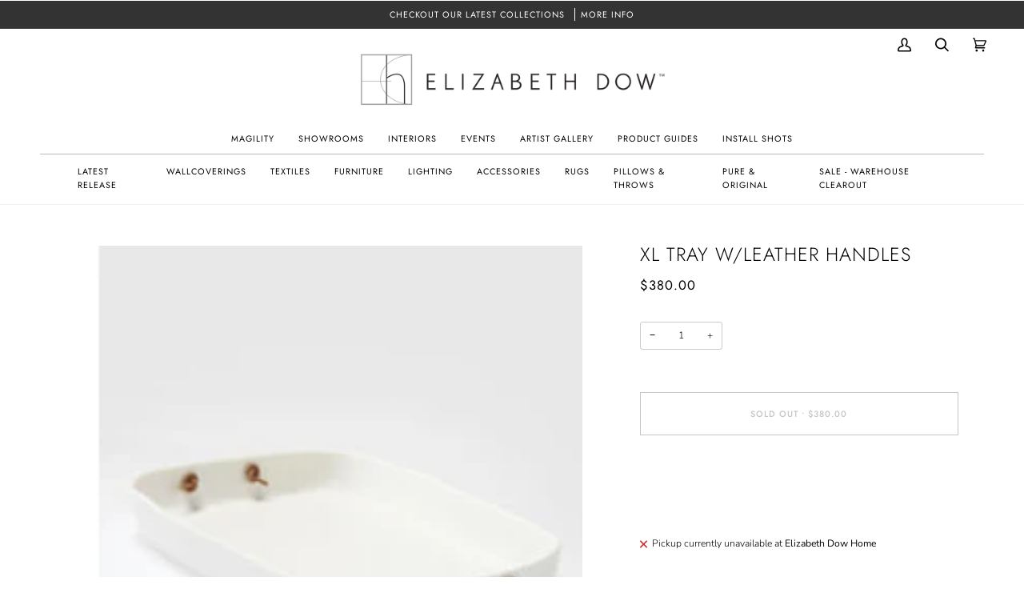

--- FILE ---
content_type: text/html; charset=utf-8
request_url: https://elizabethdow.com/variants/41462707978393/?section_id=api-pickup-availability
body_size: 888
content:
<div id="shopify-section-api-pickup-availability" class="shopify-section"><div data-api-content><div class="pickup__preview pickup__preview--primary"><svg aria-hidden="true" focusable="false" role="presentation" class="icon icon-out-of-stock" viewBox="0 0 12 13"><path fill-rule="evenodd" clip-rule="evenodd" d="M7.414 6.5l4.293-4.293A.999.999 0 1010.293.793L6 5.086 1.707.793A.999.999 0 10.293 2.207L4.586 6.5.293 10.793a.999.999 0 101.414 1.414L6 7.914l4.293 4.293a.997.997 0 001.414 0 .999.999 0 000-1.414L7.414 6.5z"/></svg><div class="pickup__info"><p class="pickup__info__text">Pickup currently unavailable at <strong>Elizabeth Dow Home</strong></p></div>
    </div>

    <div tabindex="-1" role="dialog" aria-modal="true" aria-labelledby="PickupAvailabilityHeading" class="pickup__drawer drawer drawer--right" data-pickup-drawer>
      <div class="pickup__content drawer__content">

        <div class="drawer__top pickup__header">
          <div class="pickup__header__title" id="PickupAvailabilityHeading">
            Pickup options
          </div>

          <button class="drawer__button drawer__close"
            data-pickup-drawer-close
            aria-label="Close">
            <svg aria-hidden="true" focusable="false" role="presentation" class="icon icon-close" viewBox="0 0 15 15"><g fill-rule="evenodd"><path d="M2.06 1l12.02 12.021-1.06 1.061L1 2.062z"/><path d="M1 13.02L13.022 1l1.061 1.06-12.02 12.02z"/></g></svg>
          </button>
        </div>
    
        <div class="pickup__drawer__body">

          <div class="pickup__product__wrap">
            <p class="pickup__product__title">
              XL TRAY W/LEATHER HANDLES
            </p></div>
      
          <ul class="pickup__list list-unstyled" role="list" data-store-availability-drawer-content><li class="pickup__list__item">
                <p class="h6--body strong"><svg aria-hidden="true" focusable="false" role="presentation" class="icon icon-out-of-stock" viewBox="0 0 12 13"><path fill-rule="evenodd" clip-rule="evenodd" d="M7.414 6.5l4.293-4.293A.999.999 0 1010.293.793L6 5.086 1.707.793A.999.999 0 10.293 2.207L4.586 6.5.293 10.793a.999.999 0 101.414 1.414L6 7.914l4.293 4.293a.997.997 0 001.414 0 .999.999 0 000-1.414L7.414 6.5z"/></svg> Elizabeth Dow Home
                </p>
                <p class="em"></p><address class="pickup__address">
                  <p>14 Gingerbread Lane<br>East Hampton NY 11937<br>United States</p>
<p>+16313291414</p></address>
              </li></ul>
        </div>

      </div>

      <span class="drawer__underlay" data-drawer-underlay data-pickup-drawer-close>
        <span class="drawer__underlay__fill"></span>
        <span class="drawer__underlay__blur"></span>
      </span>
    </div></div></div>

--- FILE ---
content_type: text/javascript
request_url: https://elizabethdow.com/cdn/shop/t/27/assets/theme.js?v=10182159657251821651750180441
body_size: 33306
content:
/*
* @license
* Pipeline Theme (c) Groupthought Themes
*
* The contents of this file should not be modified.
* add any minor changes to assets/custom.js
*
*/
!function(t,e,i,s,n,o,r,a,l,c,h,d,u){"use strict";function p(t){var e=Object.create(null);return t&&Object.keys(t).forEach((function(i){if("default"!==i){var s=Object.getOwnPropertyDescriptor(t,i);Object.defineProperty(e,i,s.get?s:{enumerable:!0,get:function(){return t[i]}})}})),e.default=t,Object.freeze(e)}var m=p(o);function y(t){const e=t.querySelectorAll("[data-modal]"),i=document.querySelector("[data-modal-container]");e.forEach((t=>{i.querySelector(`[id="${t.id}"]`)||i.appendChild(t)}))}window.theme=window.theme||{},window.theme.sizes={small:480,medium:768,large:990,widescreen:1400},window.theme.keyboardKeys={TAB:9,ENTER:13,ESCAPE:27,SPACE:32,LEFTARROW:37,RIGHTARROW:39};const f=["neighbor--white","neighbor--light","neighbor--dark","neighbor--black"];function g(t){t.querySelectorAll("shopify-section").forEach((t=>{t.classList.remove(f)})),t.querySelectorAll(".bg--neutral").forEach((t=>{t.parentElement.classList.add("neighbor--white")})),t.querySelectorAll(".bg--accent").forEach((t=>{t.parentElement.classList.add("neighbor--light")})),t.querySelectorAll(".bg--invert").forEach((t=>{t.parentElement.classList.add("neighbor--dark")})),t.querySelectorAll(".bg--invert--accent").forEach((t=>{t.parentElement.classList.add("neighbor--black")}))}function w(t){t.querySelectorAll(".float__wrapper").forEach((t=>{const e=t.querySelector("label"),i=t.querySelector("input, textarea");e&&i.addEventListener("keyup",(t=>{""!==t.target.value?e.classList.add("label--float"):e.classList.remove("label--float")})),i&&i.value&&i.value.length&&e.classList.add("label--float")}))}function v(t){t.querySelectorAll(".errors").forEach((t=>{t.setAttribute("tabindex","0"),t.setAttribute("aria-live","assertive"),t.setAttribute("role","alert")}))}function b(){const t={};return t.windowHeight=window.innerHeight,t.announcementHeight=L("#shopify-section-announcement"),t.footerHeight=L('[data-section-type*="footer"]'),t.menuHeight=L("[data-header-height]"),t.headerHeight=t.menuHeight+t.announcementHeight,t.logoHeight=function(){const t=L("[data-footer-logo]");return t>0?t+20:0}(),t}function S(){document.addEventListener("theme:resize",E),function(){const{windowHeight:t,announcementHeight:e,headerHeight:i,logoHeight:s,menuHeight:n,footerHeight:o}=b();document.documentElement.style.setProperty("--full-screen",t+"px"),document.documentElement.style.setProperty("--three-quarters",.75*t+"px"),document.documentElement.style.setProperty("--two-thirds",.66*t+"px"),document.documentElement.style.setProperty("--one-half",.5*t+"px"),document.documentElement.style.setProperty("--one-third",.33*t+"px"),document.documentElement.style.setProperty("--one-fifth",.2*t+"px"),document.documentElement.style.setProperty("--menu-height",n+"px"),document.documentElement.style.setProperty("--announcement-height",e+"px"),document.documentElement.style.setProperty("--header-height",i+"px"),document.documentElement.style.setProperty("--footer-height",o+"px"),document.documentElement.style.setProperty("--content-full",t-i-s/2+"px"),document.documentElement.style.setProperty("--content-min",t-i-o+"px"),document.documentElement.style.setProperty("--scrollbar-width",window.innerWidth-document.documentElement.clientWidth+"px")}()}function E(){const{windowHeight:t,announcementHeight:e,headerHeight:i,logoHeight:s,menuHeight:n,footerHeight:o}=b();document.documentElement.style.setProperty("--menu-height",n+"px"),document.documentElement.style.setProperty("--announcement-height",e+"px"),document.documentElement.style.setProperty("--header-height",i+"px"),document.documentElement.style.setProperty("--footer-height",o+"px"),document.documentElement.style.setProperty("--content-full",t-i-s/2+"px"),document.documentElement.style.setProperty("--content-min",t-i-o+"px")}function L(t){const e=document.querySelector(t);return e?e.clientHeight:0}function T(t,e){let i=64,s=0;e.forEach((t=>{if(t.offsetHeight>s){const e=parseInt(window.getComputedStyle(t).marginTop)+parseInt(window.getComputedStyle(t).marginBottom);e>i&&(i=e),s=t.offsetHeight}}));const n=t.querySelectorAll("[data-overflow-background]");[t,...n].forEach((t=>{t.style.setProperty("min-height",`calc(${s+i}px + var(--menu-height)`)}))}function k(t){if(window.innerWidth<window.theme.sizes.medium){return void t.querySelectorAll("[data-overflow-frame]").forEach((t=>{const e=t.querySelectorAll("[data-overflow-content]");T(t,e)}))}const e=2*parseInt(getComputedStyle(t).getPropertyValue("--outer"));let i=0;const s=t.querySelectorAll("[data-overflow-frame]");t.querySelectorAll("[data-overflow-content]").forEach((t=>{t.offsetHeight>i&&(i=t.offsetHeight)}));[...s,...t.querySelectorAll("[data-overflow-background]")].forEach((t=>{t.style.setProperty("min-height",i+e+"px")})),t.style.setProperty("min-height",i+e+2+"px")}function A(t){const e=t.querySelectorAll(".js-overflow-container");e&&e.forEach((t=>{const e=t.querySelectorAll(".js-overflow-content");T(t,e),document.addEventListener("theme:resize",(()=>{T(t,e)}))}));const i=t.querySelectorAll("[data-overflow-wrapper]");i&&i.forEach((t=>{k(t),document.addEventListener("theme:resize",(()=>{k(t)}))}))}function q(t,e){let i;return(...s)=>{clearTimeout(i),i=setTimeout((()=>t.apply(this,s)),e)}}let x=window.pageYOffset,_=null,P=null,C=null,D=null,M=0;function H(e){let i=e.target;e.detail&&e.detail instanceof Element&&(i=e.detail),t.disableBodyScroll(i),document.documentElement.setAttribute("data-scroll-locked","")}function I(){if(M=setTimeout((()=>{document.body.removeAttribute("data-drawer-closing")}),20),document.body.hasAttribute("data-drawer-closing"))return document.body.removeAttribute("data-drawer-closing"),void(M&&clearTimeout(M));document.body.setAttribute("data-drawer-closing",""),document.documentElement.removeAttribute("data-scroll-locked"),t.clearAllBodyScrollLocks()}window.addEventListener("resize",q((function(){document.dispatchEvent(new CustomEvent("theme:resize",{bubbles:!0}))}),50)),function(){let t;window.addEventListener("scroll",(function(){t&&window.cancelAnimationFrame(t),t=window.requestAnimationFrame((function(){!function(){const t=window.pageYOffset;t>x?(P=!0,_=!1):t<x?(P=!1,_=!0):(_=null,P=null),x=t,document.dispatchEvent(new CustomEvent("theme:scroll",{detail:{up:_,down:P,position:t},bubbles:!1})),_&&!C&&document.dispatchEvent(new CustomEvent("theme:scroll:up",{detail:{position:t},bubbles:!1})),P&&!D&&document.dispatchEvent(new CustomEvent("theme:scroll:down",{detail:{position:t},bubbles:!1})),D=P,C=_}()}))}),{passive:!0}),window.addEventListener("theme:scroll:lock",H),window.addEventListener("theme:scroll:unlock",I)}(),window.addEventListener("load",(()=>{S(),w(document),v(document),y(document),g(document),A(document)})),document.addEventListener("shopify:section:load",(t=>{const e=t.target;w(e),v(e),y(e),g(e),A(e)})),document.addEventListener("shopify:section:reorder",(()=>{document.dispatchEvent(new CustomEvent("header:check",{bubbles:!1}))}));const B=(t,e=!1,i="block")=>{t&&(e?t.style.removeProperty("display"):t.style.display=i)};function $(t){this.status=t.status||null,this.headers=t.headers||null,this.json=t.json||null,this.body=t.body||null}$.prototype=Error.prototype;const F={expires:7,path:"/",domain:window.location.hostname};class O{constructor(t={}){this.options={...F,...t}}write(t){document.cookie=`${this.options.name}=${t}; expires=${this.options.expires}; path=${this.options.path}; domain=${this.options.domain}`}read(){let t=[];const e=document.cookie.split("; ").find((t=>t.startsWith(this.options.name)));if(-1!==document.cookie.indexOf("; ")&&e){const e=document.cookie.split("; ").find((t=>t.startsWith(this.options.name))).split("=")[1];null!==e&&(t=e.split(","))}return t}destroy(){document.cookie=`${this.options.name}=null; expires=${this.options.expires}; path=${this.options.path}; domain=${this.options.domain}`}remove(t){const e=this.read(),i=e.indexOf(t);-1!==i&&(e.splice(i,1),this.write(e))}}const W=4,j=10,N="[data-recently-viewed-products]",z="data-limit",V="[data-recent-link-tab]",R="[data-recent-wrapper]",U="[data-recently-viewed-tab]",J="[data-tabs-holder-scroll]",K="[data-api-content]",X="data-minimum",Y={expires:90,name:"shopify_recently_viewed"},Q=[],G=[];class Z{constructor(t){this.container=t.container,this.cookie=new O(Y),this.wrapper=this.container.querySelector(N),null!==this.wrapper&&(this.howManyToShow=parseInt(this.container.querySelector(R).getAttribute(z))||W,this.minimum=parseInt(this.container.querySelector(R).getAttribute(X)),this.recentViewedTab=this.container.querySelector(U),this.recentViewedLink=this.container.querySelector(V),this.tabsHolderScroll=this.container.querySelector(J),this.renderProducts())}renderProducts(){const t=this.cookie.read(),e=[];let i=0;if(t.length>0){for(let s=0;s<t.length;s++){const n=t[s];if(G.includes(n))continue;const o=`${window.theme.routes.root_url}products/${n}?section_id=api-product-grid-item`;if(e.push(o),i++,i===this.howManyToShow||i===t.length-1)break}if(e.length>0&&e.length>=this.minimum){this.container.classList.remove("hide"),this.recentViewedLink&&this.recentViewedLink.previousElementSibling&&this.tabsHolderScroll.classList.remove("hide");const t=e.map((t=>fetch(t,{mode:"no-cors"}).then(this.handleErrors))),i=[];Promise.allSettled(t).then((t=>Promise.all(t.map((async t=>{"fulfilled"===t.status&&i.push(await t.value.text())}))))).then((()=>{i.forEach((t=>{const e=document.createElement("div"),i=document.createElement("div");e.innerHTML=t,i.classList.add("product-grid-slide"),i.innerHTML=e.querySelector(K).innerHTML,this.wrapper.appendChild(i)}))})).then((()=>{B(this.wrapper,!0),this.container.dispatchEvent(new CustomEvent("recent-products:added",{bubbles:!0}))}))}else if(this.recentViewedTab){const t=Array.prototype.filter.call(this.recentViewedTab.parentNode.children,(t=>t!==this.recentViewedTab)).length>1;this.recentViewedLink&&this.recentViewedLink.previousElementSibling&&this.tabsHolderScroll.classList.add("hide"),t||this.container.classList.add("hide")}else this.container.classList.add("hide")}}handleErrors(t){return t.ok?t:t.text().then((function(e){throw new $({status:t.statusText,headers:t.headers,text:e})}))}}class tt{constructor(t){this.handle=t,this.cookie=new O(Y),void 0!==this.handle&&(G.push(this.handle),this.updateCookie())}updateCookie(){let t=this.cookie.read();const e=t.indexOf(this.handle);-1===e?(t.unshift(this.handle),t=t.splice(0,j)):(t.splice(e,1),t.unshift(this.handle)),this.cookie.write(t)}}const et={onLoad(){Q[this.id]=new Z(this)}},it="[data-address-wrapper]",st="[data-new-address-form]",nt="[new-address-form-inner]",ot=".address-new-toggle",rt=".address-edit-toggle",at=".address-delete",lt="hide",ct="data-form-id",ht="data-confirm-message",dt="Are you sure you wish to delete this address?",ut="#EditAddress",pt="AddressCountryNew",mt="AddressProvinceNew",yt="AddressProvinceContainerNew",ft=".address-country-option",gt="AddressCountry",wt="AddressProvince",vt="AddressProvinceContainer";class bt{constructor(t){this.section=t,this.addressNewForm=this.section.querySelector(st),this.init()}init(){if(this.addressNewForm){const t=this.section,e=this.addressNewForm.querySelector(nt);this.customerAddresses();const i=t.querySelectorAll(ot);i.length&&i.forEach((t=>{t.addEventListener("click",(function(){e.classList.toggle(lt)}))}));const s=t.querySelectorAll(rt);s.length&&s.forEach((e=>{e.addEventListener("click",(function(){const e=this.getAttribute(ct);t.querySelector(`${ut}_${e}`).classList.toggle(lt)}))}));const n=t.querySelectorAll(at);n.length&&n.forEach((t=>{t.addEventListener("click",(function(){const t=this.getAttribute(ct),e=this.getAttribute(ht);confirm(e||dt)&&Shopify.postLink("/account/addresses/"+t,{parameters:{_method:"delete"}})}))}))}}customerAddresses(){Shopify.CountryProvinceSelector&&new Shopify.CountryProvinceSelector(pt,mt,{hideElement:yt});this.section.querySelectorAll(ft).forEach((t=>{const e=t.getAttribute(ct),i=`${gt}_${e}`,s=`${wt}_${e}`,n=`${vt}_${e}`;new Shopify.CountryProvinceSelector(i,s,{hideElement:n})}))}}const St=document.querySelector(it);St&&new bt(St),document.querySelector("#RecoverPassword")&&function(){var t={recoverPasswordForm:"#RecoverPassword",hideRecoverPasswordLink:"#HideRecoverPasswordLink"};function e(t){t.preventDefault(),s()}function i(){"#recover"===window.location.hash&&s()}function s(){var t=document.querySelector("#CustomerEmail").value;document.querySelector("#RecoverEmail").value=t,document.querySelector("#RecoverPasswordForm").classList.toggle("display-none"),document.querySelector("#CustomerLoginForm").classList.toggle("display-none")}function n(){document.querySelector(".reset-password-success")&&document.querySelector("#ResetSuccess").classList.remove("display-none")}i(),n(),document.querySelector(t.recoverPasswordForm).addEventListener("click",e),document.querySelector(t.hideRecoverPasswordLink).addEventListener("click",e)}(),window.Shopify=window.Shopify||{},window.Shopify.theme=window.Shopify.theme||{},window.Shopify.theme.sections=window.Shopify.theme.sections||{},window.Shopify.theme.sections.registered=window.Shopify.theme.sections.registered||{},window.Shopify.theme.sections.instances=window.Shopify.theme.sections.instances||[];const Et=window.Shopify.theme.sections.registered,Lt=window.Shopify.theme.sections.instances,Tt="data-section-id",kt="data-section-type";class At{constructor(t=null,e=[]){this.type=t,this.components=function(t){if(void 0!==t&&"object"!=typeof t||null===t)throw new TypeError("Theme Sections: The components object provided is not a valid");return t}(e),this.callStack={onLoad:[],onUnload:[],onSelect:[],onDeselect:[],onBlockSelect:[],onBlockDeselect:[],onReorder:[]},e.forEach((t=>{for(const[e,i]of Object.entries(t)){const t=this.callStack[e];Array.isArray(t)&&"function"==typeof i?t.push(i):(console.warn(`Unregisted function: '${e}' in component: '${this.type}'`),console.warn(i))}}))}getStack(){return this.callStack}}class qt{constructor(t,e){this.container=function(t){if(!(t instanceof Element))throw new TypeError("Theme Sections: Attempted to load section. The section container provided is not a DOM element.");if(null===t.getAttribute(Tt))throw new Error("Theme Sections: The section container provided does not have an id assigned to the "+Tt+" attribute.");return t}(t),this.id=t.getAttribute(Tt),this.type=e.type,this.callStack=e.getStack();try{this.onLoad()}catch(t){console.warn("Error in section: "+this.id),console.warn(this),console.warn(t)}}callFunctions(t,e=null){this.callStack[t].forEach((t=>{const i={id:this.id,type:this.type,container:this.container};e?t.call(i,e):t.call(i)}))}onLoad(){this.callFunctions("onLoad")}onUnload(){this.callFunctions("onUnload")}onSelect(t){this.callFunctions("onSelect",t)}onDeselect(t){this.callFunctions("onDeselect",t)}onBlockSelect(t){this.callFunctions("onBlockSelect",t)}onBlockDeselect(t){this.callFunctions("onBlockDeselect",t)}onReorder(t){this.callFunctions("onReorder",t)}}function xt(t,e){if("string"!=typeof t)throw new TypeError("Theme Sections: The first argument for .register must be a string that specifies the type of the section being registered");if(void 0!==Et[t])throw new Error('Theme Sections: A section of type "'+t+'" has already been registered. You cannot register the same section type twice');Array.isArray(e)||(e=[e]);const i=new At(t,e);return Et[t]=i,Et}function _t(t,e){t=Mt(t),void 0===e&&(e=document.querySelectorAll("["+kt+"]")),e=Ht(e),t.forEach((function(t){const i=Et[t];void 0!==i&&(e=e.filter((function(e){return!(Ct(e).length>0)&&(null!==e.getAttribute(kt)&&(e.getAttribute(kt)!==t||(Lt.push(new qt(e,i)),!1)))})))}))}function Pt(t){Ct(t).forEach((function(t){var e=Lt.map((function(t){return t.id})).indexOf(t.id);Lt.splice(e,1),t.onUnload()}))}function Ct(t){var e=[];if(NodeList.prototype.isPrototypeOf(t)||Array.isArray(t))var i=t[0];if(t instanceof Element||i instanceof Element)Ht(t).forEach((function(t){e=e.concat(Lt.filter((function(e){return e.container===t})))}));else if("string"==typeof t||"string"==typeof i){Mt(t).forEach((function(t){e=e.concat(Lt.filter((function(e){return e.type===t})))}))}return e}function Dt(t){for(var e,i=0;i<Lt.length;i++)if(Lt[i].id===t){e=Lt[i];break}return e}function Mt(t){return"*"===t?t=Object.keys(Et):"string"==typeof t?t=[t]:t.constructor===qt?t=[t.prototype.type]:Array.isArray(t)&&t[0].constructor===qt&&(t=t.map((function(t){return t.type}))),t=t.map((function(t){return t.toLowerCase()}))}function Ht(t){return NodeList.prototype.isPrototypeOf(t)&&t.length>0?t=Array.prototype.slice.call(t):NodeList.prototype.isPrototypeOf(t)&&0===t.length||null===t?t=[]:!Array.isArray(t)&&t instanceof Element&&(t=[t]),t}function It(t,e){e=e||{},t.focus(),void 0!==e.className&&t.classList.add(e.className),t.addEventListener("blur",(function i(s){s.target.removeEventListener(s.type,i),void 0!==e.className&&t.classList.remove(e.className)}))}function Bt(t){return t=t||{},Array.prototype.slice.call(document.querySelectorAll('a[href^="#"]')).filter((function(e){if("#"===e.hash||""===e.hash)return!1;if(t.ignore&&e.matches(t.ignore))return!1;if(i=e.hash.substr(1),null===document.getElementById(i))return!1;var i,s=document.querySelector(e.hash);return!!s&&(e.addEventListener("click",(function(){It(s,t)})),!0)}))}window.Shopify.designMode&&(document.addEventListener("shopify:section:load",(function(t){var e=t.detail.sectionId,i=t.target.querySelector("["+Tt+'="'+e+'"]');null!==i&&_t(i.getAttribute(kt),i)})),document.addEventListener("shopify:section:reorder",(function(t){var e=t.detail.sectionId,i=t.target.querySelector("["+Tt+'="'+e+'"]');"object"==typeof Ct(i)[0]&&Pt(i),null!==i&&_t(i.getAttribute(kt),i)})),document.addEventListener("shopify:section:unload",(function(t){var e=t.detail.sectionId,i=t.target.querySelector("["+Tt+'="'+e+'"]');"object"==typeof Ct(i)[0]&&Pt(i)})),document.addEventListener("shopify:section:select",(function(t){var e=Dt(t.detail.sectionId);"object"==typeof e&&e.onSelect(t)})),document.addEventListener("shopify:section:deselect",(function(t){var e=Dt(t.detail.sectionId);"object"==typeof e&&e.onDeselect(t)})),document.addEventListener("shopify:block:select",(function(t){var e=Dt(t.detail.sectionId);"object"==typeof e&&e.onBlockSelect(t)})),document.addEventListener("shopify:block:deselect",(function(t){var e=Dt(t.detail.sectionId);"object"==typeof e&&e.onBlockDeselect(t)})));var $t={};function Ft(t,e){e=e||{};var i=function(t){return Array.prototype.slice.call(t.querySelectorAll("[tabindex],[draggable],a[href],area,button:enabled,input:not([type=hidden]):enabled,object,select:enabled,textarea:enabled[data-focus-element]")).filter((function(t){return Boolean(t.offsetWidth||t.offsetHeight||t.getClientRects().length)}))}(t),s=e.elementToFocus||t,n=i[0],o=i[i.length-1];Ot(),$t.focusin=function(e){t!==e.target&&!t.contains(e.target)&&n&&n.focus(),e.target!==t&&e.target!==o&&e.target!==n||document.addEventListener("keydown",$t.keydown)},$t.focusout=function(){document.removeEventListener("keydown",$t.keydown)},$t.keydown=function(e){9===e.keyCode&&(e.target!==o||e.shiftKey||(e.preventDefault(),n.focus()),e.target!==t&&e.target!==n||!e.shiftKey||(e.preventDefault(),o.focus()))},document.addEventListener("focusout",$t.focusout),document.addEventListener("focusin",$t.focusin),It(s,e)}function Ot(){document.removeEventListener("focusin",$t.focusin),document.removeEventListener("focusout",$t.focusout),document.removeEventListener("keydown",$t.keydown)}const Wt='button, [href], select, textarea, [tabindex]:not([tabindex="-1"])';function jt(t){const i="data-popup-"+t;e.init({openTrigger:i,disableScroll:!0,onShow:(t,e,i)=>{i.preventDefault();const s=t.querySelector(Wt);Ft(t,{elementToFocus:s})},onClose:(t,e,i)=>{i.preventDefault(),Ot(),e.focus()}})}const Nt="[data-toggle-password-modal]",zt=".storefront-password-form .errors",Vt={};class Rt{constructor(t){this.container=t.container,this.trigger=this.container.querySelector(Nt),this.errors=this.container.querySelector(zt),this.init()}init(){jt("password"),this.errors&&this.trigger.click()}}xt("password",{onLoad(){Vt[this.id]=new Rt(this)}}),function(){var t="#QrCode",e=".giftcard__code";const i=document.querySelector(t);if(i){window.addEventListener("load",(function(){const t=i.getAttribute("data-identifier");new QRCode(i,{text:t,width:120,height:120})}))}const s=document.querySelector(e);if(s){s.addEventListener("click",function(){var t=document.querySelector("#GiftCardDigits"),e="";if(document.body.createTextRange)(e=document.body.createTextRange()).moveToElementText(t),e.select();else if(window.getSelection){var i=window.getSelection();(e=document.createRange()).selectNodeContents(t),i.removeAllRanges(),i.addRange(e)}}())}}();var Ut={};const Jt={onLoad(){Ut[this.id]=[];this.container.querySelectorAll("[data-parallax-wrapper]").forEach((t=>{const e=t.querySelector("[data-parallax-img]");Ut[this.id].push(new i(e,{center:!0,round:!0,frame:t}))}))},onUnload:function(){Ut[this.id].forEach((t=>{"function"==typeof t.destroy&&t.destroy()}))}};xt("article",Jt);const Kt="[data-ticker-scale]",Xt="[data-ticker-text]",Yt="data-clone",Qt="ticker--animated",Gt="ticker--unloaded",Zt="ticker__comparitor",te=1.63,ee=100;class ie{constructor(t,e=!1){this.frame=t,this.stopClone=e,this.scale=this.frame.querySelector(Kt),this.text=this.frame.querySelector(Xt),this.comparitor=this.text.cloneNode(!0),this.comparitor.classList.add(Zt),this.frame.appendChild(this.comparitor),this.scale.classList.remove(Gt),this.resizeEvent=q((()=>this.checkWidth()),300),this.listen()}unload(){document.removeEventListener("theme:resize",this.resizeEvent)}listen(){document.addEventListener("theme:resize",this.resizeEvent),this.checkWidth()}checkWidth(){const t=2*window.getComputedStyle(this.frame).paddingLeft.replace("px","");if(this.frame.clientWidth-t<this.comparitor.clientWidth||this.stopClone){if(this.text.classList.add(Qt),1===this.scale.childElementCount&&(this.clone=this.text.cloneNode(!0),this.clone.setAttribute("aria-hidden",!0),this.clone.setAttribute(Yt,""),this.scale.appendChild(this.clone),this.stopClone))for(let t=0;t<10;t++){const t=this.text.cloneNode(!0);t.setAttribute("aria-hidden",!0),t.setAttribute(Yt,""),this.scale.appendChild(t)}const t=this.text.clientWidth/ee*te;this.scale.style.setProperty("--animation-time",t+"s")}else{this.text.classList.add(Qt);let t=this.scale.querySelector(`[${Yt}]`);t&&this.scale.removeChild(t),this.text.classList.remove(Qt)}}}const se="data-slider-speed",ne="data-slide",oe="data-slide-index";class re{constructor(t,e){this.container=t,this.slideshow=e;const i=this.slideshow.getAttribute(se);this.speed=!!i&&parseInt(i),this.slideshow&&(this.flkty=null,this.init())}init(){const t={initialIndex:0,autoPlay:this.speed,contain:!0,pageDots:!1,adaptiveHeight:!0,wrapAround:!0,groupCells:!1,cellAlign:"left",freeScroll:!1,prevNextButtons:!0,draggable:!0,on:{ready:()=>{setTimeout((()=>{this.slideshow.dispatchEvent(new CustomEvent("theme:announcement:loaded",{bubbles:!0,detail:{slider:this}}))}),50)}}};this.flkty=new s(this.slideshow,t),document.addEventListener("theme:resize",(()=>{this.flkty.resize()}))}onUnload(){this.slideshow&&this.flkty&&(this.flkty.options.watchCSS=!1,this.flkty.destroy())}onBlockSelect(t){if(!this.slideshow)return;const e=this.slideshow.querySelector(`[${ne}="${t.detail.blockId}"]`);if(!e)return;const i=parseInt(e.getAttribute(oe));this.flkty.selectCell(i),this.flkty.stopPlayer()}onBlockDeselect(){this.flkty.playPlayer()}}const ae="[data-cart-message]",le="data-cart-message",ce="[data-left-to-spend]",he="[data-cart-progress]",de="is-hidden",ue="is-success";class pe{constructor(t){this.container=t,this.cartMessage=this.container.querySelectorAll(ae),this.cartMessage.length>0&&this.init()}init(){this.cartFreeLimitShipping=100*Number(this.cartMessage[0].getAttribute("data-limit")),this.shippingAmount=0,this.circumference=28*Math.PI,this.cartBarProgress(),this.listen()}listen(){document.addEventListener("theme:cart:change",function(t){this.cart=t.detail.cart,this.render()}.bind(this))}render(){if(this.cart&&this.cart.total_price){const t=this.cart.total_price;this.freeShippingMessageHandle(t),this.cartMessage.length>0&&(this.shippingAmount=t,this.updateProgress())}}freeShippingMessageHandle(t){this.cartMessage.length>0&&this.container.querySelectorAll(ae).forEach((e=>{const i=e.hasAttribute(le)&&"true"===e.getAttribute(le)&&0!==t?ue:de;e.classList.toggle(i,t>=this.cartFreeLimitShipping)}))}cartBarProgress(t=null){this.container.querySelectorAll(he).forEach((e=>{this.setProgress(e,null===t?e.getAttribute("data-percent"):t)}))}setProgress(t,e){const i=this.circumference-e/100*this.circumference/2;t.style.strokeDashoffset=i}updateProgress(){const t=this.shippingAmount/this.cartFreeLimitShipping*100,e=n.formatMoney(this.cartFreeLimitShipping-this.shippingAmount,theme.moneyFormat);this.container.querySelectorAll(ce).forEach((t=>{t.innerHTML=e.replace(".00","")})),this.cartBarProgress(t>100?100:t)}}const me="[data-bar]",ye="[data-slide]",fe="[data-ticker-frame]",ge="[data-announcement-slider]",we="data-slide",ve="[data-ticker-scale]",be="[data-ticker-text]",Se="data-target-referrer",Ee="data-slide",Le="mobile",Te="desktop",ke={};class Ae{constructor(t){this.container=t.container,this.barHolder=this.container.querySelector(me),this.locationPath=location.href,this.slides=this.barHolder.querySelectorAll(ye),this.slider=this.barHolder.querySelector(ge),this.hasDeviceClass="",new pe(this.container),this.init()}init(){this.removeAnnouncement(),this.slider?this.slider&&this.slides&&this.slides.length>1?this.initSliders():this.initTickers():this.initTickers(!0)}removeAnnouncement(){for(let t=0;t<this.slides.length;t++){const e=this.slides[t];e.hasAttribute(Se)&&(-1!==this.locationPath.indexOf(e.getAttribute(Se))||window.Shopify.designMode||e.parentNode.removeChild(e))}}initSliders(){this.slider=new re(this.container,this.slider),this.slider.flkty.reposition(),this.barHolder.addEventListener("theme:announcement:loaded",(()=>{this.initTickers()}))}initTickers(t=!1){const e=this.barHolder.querySelector(fe);new ie(e,t)}toggleTicker(t,e){const i=document.querySelector(ve),s=document.querySelector(`[${we}="${t.detail.blockId}"]`);e&&s&&(i.setAttribute("data-stop",""),i.querySelectorAll(be).forEach((t=>{t.classList.remove("ticker--animated"),t.style.transform=`translate3d(${-(s.offsetLeft-s.clientWidth)}px, 0, 0)`}))),!e&&s&&(i.querySelectorAll(be).forEach((t=>{t.classList.add("ticker--animated"),t.removeAttribute("style")})),i.removeAttribute("data-stop"))}onBlockSelect(t){if(this.slider&&"function"==typeof this.slider.onBlockSelect)this.slider.onBlockSelect(t);else{document.querySelectorAll(`[${Ee}="${t.detail.blockId}"]`).forEach((t=>{t.classList.contains(Le)&&(this.hasDeviceClass=Le),t.classList.contains(Te)&&(this.hasDeviceClass=Te),""!==this.hasDeviceClass&&t.classList.remove(this.hasDeviceClass)})),this.toggleTicker(t,!0)}}onBlockDeselect(t){if(this.slider&&"function"==typeof this.slider.onBlockDeselect)this.slider.onBlockDeselect(t);else{if(""!==this.hasDeviceClass){document.querySelectorAll(`[${Ee}="${t.detail.blockId}"]`).forEach((t=>{t.classList.add(this.hasDeviceClass)}))}this.toggleTicker(t,!1)}}}xt("announcement",[{onLoad(){ke[this.id]=[],ke[this.id].push(new Ae(this))},onBlockSelect(t){ke[this.id].forEach((e=>{"function"==typeof e.onBlockSelect&&e.onBlockSelect(t)}))},onBlockDeselect(t){ke[this.id].forEach((e=>{"function"==typeof e.onBlockSelect&&e.onBlockDeselect(t)}))}}]),xt("blog",Jt);var qe="[data-drawer]",xe="[data-drawer-scrolls]",_e="[data-drawer-underlay]",Pe="[data-stagger-animation]",Ce="data-drawer-toggle",De='button, [href], select, textarea, [tabindex]:not([tabindex="-1"])',Me="drawer--visible",He="display-none",Ie={};class Be{constructor(t){this.drawer=t,this.drawerScrolls=this.drawer.querySelector(xe),this.underlay=this.drawer.querySelector(_e),this.key=this.drawer.dataset.drawer;const e=`[${Ce}='${this.key}']`;this.buttons=document.querySelectorAll(e),this.staggers=this.drawer.querySelectorAll(Pe),this.connectToggle(),this.connectDrawer(),this.closers(),this.staggerChildAnimations()}unload(){}connectToggle(){this.buttons.forEach((t=>{t.addEventListener("click",function(t){t.preventDefault(),this.drawer.dispatchEvent(new CustomEvent("theme:drawer:toggle",{bubbles:!1}))}.bind(this))}))}connectDrawer(){this.drawer.addEventListener("theme:drawer:toggle",function(){this.drawer.classList.contains(Me)?this.drawer.dispatchEvent(new CustomEvent("theme:drawer:close",{bubbles:!1})):this.drawer.dispatchEvent(new CustomEvent("theme:drawer:open",{bubbles:!1}))}.bind(this)),this.drawer.addEventListener("theme:drawer:close",this.hideDrawer.bind(this)),this.drawer.addEventListener("theme:drawer:open",this.showDrawer.bind(this))}staggerChildAnimations(){this.staggers.forEach((t=>{t.querySelectorAll(":scope > * > [data-animates]").forEach(((t,e)=>{t.style.transitionDelay=50*e+10+"ms"}))}))}closers(){this.drawer.addEventListener("keyup",function(t){t.which===window.theme.keyboardKeys.ESCAPE&&(this.hideDrawer(),this.buttons[0].focus())}.bind(this)),this.underlay.addEventListener("click",function(){this.hideDrawer()}.bind(this))}showDrawer(){this.drawer.classList.remove(He),setTimeout((()=>{this.buttons.forEach((t=>t.setAttribute("aria-expanded",!0))),this.drawer.classList.add(Me),this.drawerScrolls.dispatchEvent(new CustomEvent("theme:scroll:lock",{bubbles:!0}));const t=this.drawer.querySelector(De);Ft(this.drawer,{elementToFocus:t})}),1)}hideDrawer(){this.buttons.forEach((t=>t.setAttribute("aria-expanded",!0))),this.drawer.classList.remove(Me),this.drawerScrolls.dispatchEvent(new CustomEvent("theme:scroll:unlock",{bubbles:!0})),document.dispatchEvent(new CustomEvent("theme:sliderule:close",{bubbles:!1})),Ot(),setTimeout((()=>{this.drawer.classList.contains(Me)||this.drawer.classList.add(He)}),800)}}const $e={onLoad(){Ie[this.id]=[];this.container.querySelectorAll(qe).forEach((t=>{Ie[this.id].push(new Be(t))}))},onUnload:function(){Ie[this.id].forEach((t=>{"function"==typeof t.unload&&t.unload()}))}},Fe="#shopify-section-announcement",Oe="data-header-transparent",We="[data-header-wrapper] header",je="js__header__stuck",Ne="js__header__stuck--animated",ze="js__header__stuck--trigger-animation",Ve="js__header__stuck__backdrop";let Re={};class Ue{constructor(t){this.wrapper=t,this.type=this.wrapper.dataset.headerSticky,this.transparent=this.wrapper.dataset.headerTransparent,this.sticks="sticky"===this.type,this.animated="directional"===this.type,this.currentlyStuck=!1,this.cls=this.wrapper.classList;const e=document.querySelector(Fe),i=e?e.clientHeight:0,s=document.querySelector(We).clientHeight;this.blur=s+i,this.stickDown=s+i,this.stickUp=i,"false"!==this.wrapper.getAttribute(Oe)&&(this.blur=i),this.sticks&&(this.stickDown=i,this.scrollDownInit()),this.listen()}unload(){document.removeEventListener("theme:scroll",this.listen),document.removeEventListener("theme:scroll:up",this.scrollUpDirectional),document.removeEventListener("theme:scroll:down",this.scrollDownDirectional)}listen(){(this.sticks||this.animated)&&document.addEventListener("theme:scroll",(t=>{t.detail.down?(!this.currentlyStuck&&t.detail.position>this.stickDown&&this.stickSimple(),!this.currentlyBlurred&&t.detail.position>this.blur&&this.addBlur()):(t.detail.position<=this.stickUp&&this.unstickSimple(),t.detail.position<=this.blur&&this.removeBlur())})),this.animated&&(document.addEventListener("theme:scroll:up",this.scrollUpDirectional.bind(this)),document.addEventListener("theme:scroll:down",this.scrollDownDirectional.bind(this)))}stickSimple(){this.animated&&this.cls.add(Ne),this.cls.add(je),this.wrapper.setAttribute(Oe,!1),this.currentlyStuck=!0}unstickSimple(){this.cls.remove(je),this.wrapper.setAttribute(Oe,this.transparent),this.animated&&this.cls.remove(Ne),this.currentlyStuck=!1}scrollDownInit(){window.scrollY>this.stickDown&&this.stickSimple(),window.scrollY>this.blur&&this.addBlur()}stickDirectional(){this.cls.add(ze)}unstickDirectional(){this.cls.remove(ze)}scrollDownDirectional(){this.unstickDirectional()}scrollUpDirectional(){window.scrollY<=this.stickDown?this.unstickDirectional():this.stickDirectional()}addBlur(){this.cls.add(Ve),this.currentlyBlurred=!0}removeBlur(){this.cls.remove(Ve),this.currentlyBlurred=!1}}const Je={onLoad(){Re=new Ue(this.container)},onUnload:function(){"function"==typeof Re.unload&&Re.unload()}},Ke="data-hover-disclosure-toggle",Xe="[data-hover-disclosure]",Ye="[data-top-link]",Qe="[data-header-wrapper]",Ge="[data-stagger]",Ze="[data-stagger-first]",ti="[data-stagger-second]",ei="[data-grid-item], [data-header-image]",ii="is-visible",si="meganav--visible";let ni={},oi={};class ri{constructor(t){this.disclosure=t,this.wrapper=t.closest(Qe),this.key=this.disclosure.id;const e=`[${Ke}='${this.key}']`;this.trigger=document.querySelector(e),this.link=this.trigger.querySelector(Ye),this.grandparent=this.trigger.classList.contains("grandparent"),this.trigger.setAttribute("aria-haspopup",!0),this.trigger.setAttribute("aria-expanded",!1),this.trigger.setAttribute("aria-controls",this.key),this.connectHoverToggle(),this.handleTablets(),this.staggerChildAnimations()}onBlockSelect(t){this.disclosure.contains(t.target)&&this.showDisclosure()}onBlockDeselect(t){this.disclosure.contains(t.target)&&this.hideDisclosure()}showDisclosure(){this.grandparent?this.wrapper.classList.add(si):this.wrapper.classList.remove(si),this.trigger.setAttribute("aria-expanded",!0),this.trigger.classList.add(ii),this.disclosure.classList.add(ii)}hideDisclosure(){this.disclosure.classList.remove(ii),this.trigger.classList.remove(ii),this.trigger.setAttribute("aria-expanded",!1),this.wrapper.classList.remove(si)}staggerChildAnimations(){this.disclosure.querySelectorAll(Ge).forEach(((t,e)=>{t.style.transitionDelay=50*e+10+"ms"}));this.disclosure.querySelectorAll(Ze).forEach(((t,e)=>{const i=150*e;t.style.transitionDelay=i+"ms",t.parentElement.querySelectorAll(ti).forEach(((t,e)=>{const s=20*(e+1);t.style.transitionDelay=i+s+"ms"}))}));this.disclosure.querySelectorAll(ei).forEach(((t,e)=>{t.style.transitionDelay=80*(e+1)+"ms"}))}handleTablets(){this.trigger.addEventListener("touchstart",function(t){this.disclosure.classList.contains(ii)||(t.preventDefault(),this.showDisclosure())}.bind(this),{passive:!0})}connectHoverToggle(){this.trigger.addEventListener("mouseenter",this.showDisclosure.bind(this)),this.link.addEventListener("focus",this.showDisclosure.bind(this)),this.trigger.addEventListener("mouseleave",this.hideDisclosure.bind(this)),this.trigger.addEventListener("focusout",function(t){this.trigger.contains(t.relatedTarget)||this.hideDisclosure()}.bind(this)),this.disclosure.addEventListener("keyup",function(t){t.which===window.theme.keyboardKeys.ESCAPE&&this.hideDisclosure()}.bind(this))}}const ai={onLoad(){ni[this.id]=[],oi=this.container.querySelectorAll(Xe),oi.forEach((t=>{ni[this.id].push(new ri(t))}))},onBlockSelect(t){ni[this.id].forEach((e=>{"function"==typeof e.onBlockSelect&&e.onBlockSelect(t)}))},onBlockDeselect(t){ni[this.id].forEach((e=>{"function"==typeof e.onBlockDeselect&&e.onBlockDeselect(t)}))},onUnload:function(){ni[this.id].forEach((t=>{"function"==typeof t.unload&&t.unload()}))}},li="[data-main-menu-text-item]",ci="[data-text-items-wrapper]",hi=".navtext",di="data-menu-active",ui="[data-header-wrapper]",pi="data-underline-current",mi=".menu__item.main-menu--active .navtext, .header__desktop__button.main-menu--active .navtext";let yi={},fi=null;class gi{constructor(t){this.wrapper=t,this.itemList=this.wrapper.querySelectorAll(li),this.sectionOuter=document.querySelector(ui),this.underlineCurrent="true"===this.sectionOuter.getAttribute(pi),this.defaultItem=null,this.underlineCurrent&&(this.defaultItem=this.wrapper.querySelector(mi)),this.setDefault(),document.fonts.ready.then((()=>{this.init()}))}init(){if(this.itemList.length){if(this.listen(),this.listenResize(),this.textBottom=null,this.setHeight(),fi){if(this.defaultItem){const t=this.defaultItem.offsetLeft||0;this.sectionOuter.style.setProperty("--bar-left",t+"px")}this.reset()}else{const t=this.sectionOuter.querySelector(li).offsetLeft;this.sectionOuter.style.setProperty("--bar-left",t+"px"),this.sectionOuter.style.setProperty("--bar-width","0px")}this.sectionOuter.style.setProperty("--bar-opacity","1")}}unload(){document.removeEventListener("theme:resize",this.reset),fi=null}listenResize(){document.addEventListener("theme:resize",this.reset.bind(this))}setDefault(){this.defaultItem&&(fi={left:this.defaultItem.offsetLeft||null,width:this.defaultItem.clientWidth||null})}setHeight(){const t=this.wrapper.clientHeight,e=this.itemList[0].querySelector(hi).clientHeight,i=Math.floor(t/2-e/2)-4;this.textBottom!==i&&(this.sectionOuter.style.setProperty("--bar-text",e+"px"),this.sectionOuter.style.setProperty("--bar-bottom",i+"px"),this.textBottom=i)}listen(){this.itemList.forEach((t=>{t.addEventListener("mouseenter",(t=>{const e=t.target.querySelector(hi);this.startBar(e)}))})),this.wrapper.addEventListener("mouseleave",this.clearBar.bind(this))}startBar(t){this.setHeight();let e="false"!==this.sectionOuter.getAttribute(di),i=t.offsetLeft,s=t.clientWidth;e?this.render(s,i):(this.sectionOuter.setAttribute(di,!0),this.render(0,i),setTimeout((()=>{this.render(s,i)}),10))}render(t,e){this.sectionOuter.style.setProperty("--bar-left",e+"px"),this.sectionOuter.style.setProperty("--bar-width",t+"px")}reset(){this.setDefault(),fi&&fi.left&&fi.width?(this.sectionOuter.style.setProperty("--bar-left",fi.left+"px"),this.sectionOuter.style.setProperty("--bar-width",fi.width+"px")):this.sectionOuter.style.setProperty("--bar-width","0px")}clearBar(){this.sectionOuter.setAttribute(di,!1),setTimeout((()=>{"false"!==this.sectionOuter.getAttribute(di)||this.reset()}),150)}}const wi={onLoad(){yi[this.id]=[];this.container.querySelectorAll(ci).forEach((t=>{yi[this.id].push(new gi(t))}))},onUnload:function(){yi[this.id].forEach((t=>{"function"==typeof t.unload&&t.unload()})),delete yi[this.id]}},vi="data-header-cart-price",bi="data-header-cart-count",Si="data-header-cart-full";class Ei{constructor(t){this.section=t,this.counts=this.section.querySelectorAll(`[${bi}]`),this.prices=this.section.querySelectorAll(`[${vi}]`),this.dots=this.section.querySelectorAll(`[${Si}]`),this.cart=null,this.listen()}listen(){document.addEventListener("theme:cart:change",function(t){this.cart=t.detail.cart,this.update()}.bind(this))}update(){this.cart&&(this.prices.forEach((t=>{t.setAttribute(vi,this.cart.total_price);const e=n.formatMoney(this.cart.total_price,theme.moneyFormat);t.innerHTML=e})),this.counts.forEach((t=>{t.setAttribute(bi,this.cart.item_count),t.innerHTML=`(${this.cart.item_count})`})),this.dots.forEach((t=>{const e=this.cart.item_count>0;t.setAttribute(Si,e)})))}}const Li={onLoad(){new Ei(this.container)}},Ti="[data-search-popdown-wrap]",ki="data-popdown-toggle",Ai="[data-close-popdown]",qi="[data-predictive-search-input]",xi="[data-search-underlay]",_i="underlay--visible",Pi="is-visible";let Ci={};class Di{constructor(t){this.trigger=t,this.key=this.trigger.getAttribute(ki);const e=`[id='${this.key}']`;this.popdown=document.querySelector(e),this.input=this.popdown.querySelector(qi),this.close=this.popdown.querySelector(Ai),this.wrapper=this.popdown.closest(Ti),this.underlay=this.wrapper.querySelector(xi),this.initTriggerEvents(),this.initPopdownEvents()}initTriggerEvents(){this.trigger.setAttribute("aria-haspopup",!0),this.trigger.setAttribute("aria-expanded",!1),this.trigger.setAttribute("aria-controls",this.key),this.trigger.addEventListener("click",function(t){t.preventDefault(),this.showPopdown()}.bind(this)),this.trigger.addEventListener("keyup",function(t){t.which===window.theme.keyboardKeys.SPACE&&this.showPopdown()}.bind(this))}initPopdownEvents(){this.popdown.addEventListener("keyup",function(t){t.which===window.theme.keyboardKeys.ESCAPE&&this.hidePopdown()}.bind(this)),this.close.addEventListener("click",function(){this.hidePopdown()}.bind(this)),this.underlay.addEventListener("click",function(){this.hidePopdown()}.bind(this))}hidePopdown(){this.popdown.classList.remove(Pi),this.underlay.classList.remove(_i),this.trigger.focus(),this.input.value="",Ot(),this.input.dispatchEvent(new CustomEvent("clear",{bubbles:!1})),this.popdown.dispatchEvent(new CustomEvent("theme:scroll:unlock",{bubbles:!0}))}showPopdown(){this.input.value="",this.popdown.classList.add(Pi),this.underlay.classList.add(_i),Ft(this.popdown,{elementToFocus:this.input}),this.popdown.dispatchEvent(new CustomEvent("theme:scroll:lock",{bubbles:!0}))}}const Mi={onLoad(){Ci[this.id]={};const t=this.container.querySelector(`[${ki}]`);t&&(Ci[this.id]=new Di(t))},onUnload:function(){"function"==typeof Ci[this.id].unload&&Ci[this.id].unload()}};function Hi(t,e){if(null===e)return t;if(null==t&&(t=window.theme.assets.noImage),"master"===e)return Ii(t);const i=t.match(/\.(jpg|jpeg|gif|png|bmp|bitmap|tiff|tif)(\?v=\d+)?$/i);if(i){const s=t.split(i[0]),n=i[0];return Ii(`${s[0]}_${e}${n}`)}return null}function Ii(t){return t.replace(/http(s)?:/,"")}function Bi(){this.entries=[]}function $i(t,e){return Fi(t),function(t,e){return Fi(t),function(t){if(Array.isArray(t)&&"object"==typeof t[0])throw new Error(t+"is not a valid array of options.")}(e),t.variants.filter((function(t){return e.every((function(e,i){return t.options[i]===e}))}))[0]||null}(t,function(t,e){Fi(t),function(t){if(!Array.isArray(t))throw new TypeError(t+" is not an array.");if(0===t.length)throw new Error(t+" is empty.");if(!t[0].hasOwnProperty("name"))throw new Error(t[0]+"does not contain name key.");if("string"!=typeof t[0].name)throw new TypeError("Invalid value type passed for name of option "+t[0].name+". Value should be string.")}(e);var i=[];return e.forEach((function(e){for(var s=0;s<t.options.length;s++){if((t.options[s].name||t.options[s]).toLowerCase()===e.name.toLowerCase()){i[s]=e.value;break}}})),i}(t,e))}function Fi(t){if("object"!=typeof t)throw new TypeError(t+" is not an object.");if(0===Object.keys(t).length&&t.constructor===Object)throw new Error(t+" is empty.")}Bi.prototype.add=function(t,e,i){this.entries.push({element:t,event:e,fn:i}),t.addEventListener(e,i)},Bi.prototype.removeAll=function(){this.entries=this.entries.filter((function(t){return t.element.removeEventListener(t.event,t.fn),!1}))};var Oi='[name="id"]',Wi='[name="selling_plan"]',ji='[name^="options"]',Ni='[name="quantity"]',zi='[name^="properties"]';class Vi{constructor(t,e,i){this.element=t,this.form="FORM"==this.element.tagName?this.element:this.element.querySelector("form"),this.product=this._validateProductObject(e),this.variantElement=this.element.querySelector(Oi),i=i||{},this._listeners=new Bi,this._listeners.add(this.element,"submit",this._onSubmit.bind(this,i)),this.optionInputs=this._initInputs(ji,i.onOptionChange),this.planInputs=this._initInputs(Wi,i.onPlanChange),this.quantityInputs=this._initInputs(Ni,i.onQuantityChange),this.propertyInputs=this._initInputs(zi,i.onPropertyChange)}destroy(){this._listeners.removeAll()}options(){return this._serializeInputValues(this.optionInputs,(function(t){return t.name=/(?:^(options\[))(.*?)(?:\])/.exec(t.name)[2],t}))}variant(){const t=this.options();return t.length?$i(this.product,t):this.product.variants[0]}plan(t){let e={allocation:null,group:null,detail:null};const i=new FormData(this.form).get("selling_plan");return i&&t&&(e.allocation=t.selling_plan_allocations.find((function(t){return t.selling_plan_id.toString()===i.toString()}))),e.allocation&&(e.group=this.product.selling_plan_groups.find((function(t){return t.id.toString()===e.allocation.selling_plan_group_id.toString()}))),e.group&&(e.detail=e.group.selling_plans.find((function(t){return t.id.toString()===i.toString()}))),e&&e.allocation&&e.detail&&e.allocation?e:null}properties(){return this._serializeInputValues(this.propertyInputs,(function(t){return t.name=/(?:^(properties\[))(.*?)(?:\])/.exec(t.name)[2],t}))}quantity(){return this.quantityInputs[0]?Number.parseInt(this.quantityInputs[0].value,10):1}getFormState(){const t=this.variant();return{options:this.options(),variant:t,properties:this.properties(),quantity:this.quantity(),plan:this.plan(t)}}_setIdInputValue(t){t&&t.id?this.variantElement.value=t.id.toString():this.variantElement.value="",this.variantElement.dispatchEvent(new Event("change"))}_onSubmit(t,e){e.dataset=this.getFormState(),t.onFormSubmit&&t.onFormSubmit(e)}_onOptionChange(t){this._setIdInputValue(t.dataset.variant)}_onFormEvent(t){return void 0===t?Function.prototype:function(e){e.dataset=this.getFormState(),this._setIdInputValue(e.dataset.variant),t(e)}.bind(this)}_initInputs(t,e){return Array.prototype.slice.call(this.element.querySelectorAll(t)).map(function(t){return this._listeners.add(t,"change",this._onFormEvent(e)),t}.bind(this))}_serializeInputValues(t,e){return t.reduce((function(t,i){return(i.checked||"radio"!==i.type&&"checkbox"!==i.type)&&t.push(e({name:i.name,value:i.value})),t}),[])}_validateProductObject(t){if("object"!=typeof t)throw new TypeError(t+" is not an object.");if(void 0===t.variants[0].options)throw new TypeError("Product object is invalid. Make sure you use the product object that is output from {{ product | json }} or from the http://[your-product-url].js route");return t}}const Ri={};function Ui(t={}){if(t.type||(t.type="json"),t.url)return Ri[t.url]?Ri[t.url]:function(t,e){const i=new Promise(((i,s)=>{"text"===e?fetch(t).then((t=>t.text())).then((t=>{i(t)})).catch((t=>{s(t)})):function(t,e,i){let s=document.getElementsByTagName("head")[0],n=!1,o=document.createElement("script");o.src=t,o.onload=o.onreadystatechange=function(){n||this.readyState&&"loaded"!=this.readyState&&"complete"!=this.readyState?i():(n=!0,e())},s.appendChild(o)}(t,(function(){i()}),(function(){s()}))}));return Ri[t]=i,i}(t.url,t.type);if(t.json)return Ri[t.json]?Promise.resolve(Ri[t.json]):window.fetch(t.json).then((t=>t.json())).then((e=>(Ri[t.json]=e,e)));if(t.name){const e="".concat(t.name,t.version);return Ri[e]?Ri[e]:function(t){const e="".concat(t.name,t.version),i=new Promise(((e,i)=>{try{window.Shopify.loadFeatures([{name:t.name,version:t.version,onLoad:t=>{!function(t,e,i){i?e(i):t()}(e,i,t)}}])}catch(t){i(t)}}));return Ri[e]=i,i}(t)}return Promise.reject()}const Ji={color:"ash"},Ki="data-swatch",Xi="[data-grid-item]",Yi="[data-grid-slide]",Qi="data-swatch-image",Gi="data-swatch-variant",Zi="[data-swatch-button]",ts="[data-grid-link]",es="[data-grid-swatches]",is="[data-swatch-template]",ss="data-swatch-handle",ns="data-swatch-label";class os{constructor(t={}){this.settings={...Ji,...t},this.match=this.init()}getColor(){return this.match}init(){return Ui({json:window.theme.assets.swatches}).then((t=>this.matchColors(t,this.settings.color))).catch((t=>{console.log("failed to load swatch colors script"),console.log(t)}))}matchColors(t,e){let i="#E5E5E5",s=null;const n=window.theme.assets.base||"/",o=e.toLowerCase().replace(/\s/g,""),r=t.colors;if(r){const t=t=>Object.keys(t).toString().toLowerCase().replace(/\s/g,"")===o,e=r.findIndex(t);if(e>-1){const t=Object.values(r[e])[0];t.includes(".jpg")||t.includes(".jpeg")||t.includes(".png")||t.includes(".svg")?(s=`${n}${t}`,i="#888888"):i=t}}return{color:this.settings.color,path:s,hex:i}}}class rs{constructor(t){this.element=t,this.outer=this.element.closest(Xi),this.colorString=t.getAttribute(Ki),this.image=t.getAttribute(Qi),this.variant=t.getAttribute(Gi);new os({color:this.colorString}).getColor().then((t=>{this.colorMatch=t,this.init()}))}init(){this.setStyles(),this.variant&&this.outer&&this.handleClicks()}setStyles(){this.colorMatch.hex&&this.element.style.setProperty("--swatch",""+this.colorMatch.hex),this.colorMatch.path&&(this.element.style.setProperty("background-image",`url(${this.colorMatch.path})`),this.element.style.setProperty("background-size","cover"))}handleClicks(){var t,e;this.slide=this.outer.querySelector(Yi),this.linkElement=this.outer.querySelector(ts),this.linkDestination=(t=this.linkElement.getAttribute("href"),e=this.variant,/variant=/.test(t)?t.replace(/(variant=)[^&]+/,"$1"+e):/\?/.test(t)?t.concat("&variant=").concat(e):t.concat("?variant=").concat(e)),this.button=this.element.closest(Zi),this.button.addEventListener("click",function(){if(this.linkElement.setAttribute("href",this.linkDestination),this.slide.setAttribute("src",this.linkDestination),this.image){let t=window.devicePixelRatio||1,e=this.slide.offsetWidth*t,i=180*Math.ceil(e/180),s=Hi(this.image,i+"x");window.fetch(s).then((t=>t.blob())).then((t=>{var e=URL.createObjectURL(t);this.slide.style.setProperty("background-color","#fff"),this.slide.style.setProperty("background-image",`url("${e}")`)})).catch((t=>{console.log("Error: "+t)}))}}.bind(this))}}class as{constructor(t){this.template=document.querySelector(is).innerHTML,this.wrap=t,this.handle=t.getAttribute(ss);const e=t.getAttribute(ns).trim().toLowerCase();(function(t){const e=`${window.theme.routes.root_url}products/${t}.js`;return window.fetch(e).then((t=>t.json())).catch((t=>{console.error(t)}))})(this.handle).then((t=>{this.product=t,this.colorOption=t.options.find((function(t){return t.name.toLowerCase()===e||null})),this.colorOption&&(this.swatches=this.colorOption.values,this.init())}))}init(){this.wrap.innerHTML="",this.swatches.forEach((t=>{let e=this.product.variants.find((e=>e.options.includes(t)));const i=e.featured_media?e.featured_media.preview_image.src:"",s=Math.floor(9999*Math.random());this.wrap.innerHTML+=m.render(this.template,{color:t,uniq:`${this.product.id}-${e.id}-${s}`,variant:e.id,image:i})})),this.swatchElements=this.wrap.querySelectorAll(`[${Ki}]`),this.swatchElements.forEach((t=>{new rs(t)}))}}function ls(t){t.querySelectorAll(es).forEach((t=>{new as(t)}))}const cs={onLoad(){this.swatches=[];this.container.querySelectorAll(`[${Ki}]`).forEach((t=>{this.swatches.push(new rs(t))}))}},hs={onLoad(){ls(this.container)}},ds=(t,e=500,i=!0)=>{let s=window.getComputedStyle(t).display;if(i&&"none"!==s)return;t.style.removeProperty("display"),"none"===s&&(s="block"),t.style.display=s;let n=t.offsetHeight;t.style.overflow="hidden",t.style.height=0,t.style.paddingTop=0,t.style.paddingBottom=0,t.style.marginTop=0,t.style.marginBottom=0,t.offsetHeight,t.style.boxSizing="border-box",t.style.transitionTimingFunction="cubic-bezier(0.215, 0.61, 0.355, 1)",t.style.transitionProperty="height, margin, padding",t.style.transitionDuration=e+"ms",t.style.height=n+"px",t.style.removeProperty("padding-top"),t.style.removeProperty("padding-bottom"),t.style.removeProperty("margin-top"),t.style.removeProperty("margin-bottom"),window.setTimeout((()=>{t.style.removeProperty("height"),t.style.removeProperty("overflow"),t.style.removeProperty("transition-duration"),t.style.removeProperty("transition-property"),t.style.removeProperty("transition-timing-function")}),e)},us=(t,e=500)=>{t.style.transitionProperty="height, margin, padding",t.style.transitionTimingFunction="cubic-bezier(0.215, 0.61, 0.355, 1)",t.style.transitionDuration=e+"ms",t.style.boxSizing="border-box",t.style.height=t.offsetHeight+"px",t.offsetHeight,t.style.overflow="hidden",t.style.height=0,t.style.paddingTop=0,t.style.paddingBottom=0,t.style.marginTop=0,t.style.marginBottom=0,window.setTimeout((()=>{t.style.display="none",t.style.removeProperty("height"),t.style.removeProperty("padding-top"),t.style.removeProperty("padding-bottom"),t.style.removeProperty("margin-top"),t.style.removeProperty("margin-bottom"),t.style.removeProperty("overflow"),t.style.removeProperty("transition-duration"),t.style.removeProperty("transition-property"),t.style.removeProperty("transition-timing-function")}),e)};class ps{constructor(t){this.inputs=t.querySelectorAll("[data-cart-note]"),this.initInputs()}initInputs(){this.inputs.forEach((t=>{t.addEventListener("change",function(t){const e=t.target.value.toString()||"";this.saveNotes(e)}.bind(this))}))}saveNotes(t){window.fetch(window.theme.routes.cart+"/update.js",{method:"post",headers:{"Content-Type":"application/json"},body:JSON.stringify({note:t})}).catch((t=>{console.error(t)}))}}const ms=(t,e=[],i=!1)=>{const s=Object.keys(t).map((s=>{let n=t[s];if("[object Object]"===Object.prototype.toString.call(n)||Array.isArray(n))return Array.isArray(t)?e.push(""):e.push(s),ms(n,e,Array.isArray(n));{let t=s;if(e.length>0){t=(i?e:[...e,s]).reduce(((t,e)=>""===t?e:`${t}[${e}]`),"")}return i?`${t}[]=${n}`:`${t}=${n}`}})).join("&");return e.pop(),s},ys="[data-submit-shipping]",fs="[data-shipping-estimate-form]",gs="[data-response-template]",ws="#estimate_address_country",vs="#estimate_address_province",bs="#estimate_address_zip",Ss="[data-response-wrapper]",Es="data-default-fullname",Ls="shipping--success",Ts="errors";class ks{constructor(t){this.button=t.container.querySelector(ys),this.template=t.container.querySelector(gs).innerHTML,this.ratesWrapper=t.container.querySelector(Ss),this.form=t.container.querySelector(fs),this.country=t.container.querySelector(ws),this.province=t.container.querySelector(vs),this.zip=t.container.querySelector(bs),this.init()}enableButtons(){this.button.removeAttribute("disabled"),this.button.classList.remove("disabled")}disableButtons(){this.button.setAttribute("disabled","disabled"),this.button.classList.add("disabled")}render(t){if(this.template&&this.ratesWrapper){const e=m.render(this.template,t);this.ratesWrapper.innerHTML=e}this.enableButtons(),this.ratesWrapper.style.removeProperty("display")}estimate(t){const e=encodeURI(ms({shipping_address:t})),i=`${window.theme.routes.cart}/shipping_rates.json?${e}`,s=this;a.get(i).then((function(t){const e=s.sanitize(t);s.render(e),s.enableButtons(),s.ratesWrapper.style.removeProperty("display")})).catch((function(t){const e=s.sanitizeErrors(t);s.render(e)}))}sanitize(t){const e={};if(e.class=Ls,e.items=[],t.data.shipping_rates&&t.data.shipping_rates.length>0){t.data.shipping_rates.forEach((t=>{let i={};i.title=t.presentment_name,i.value=n.formatMoney(t.price,theme.moneyFormat),e.items.push(i)}))}else e.items[0]={value:theme.strings.noShippingAvailable};return e}sanitizeErrors(t){const e={};if(e.class=Ts,e.items=[],"object"==typeof t.data)for(const[i,s]of Object.entries(t.data)){let t={};t.title=i.toString(),t.value=s.toString(),e.items.push(t)}else e.items[0]={value:theme.strings.noShippingAvailable};return e}init(){const t=document.querySelector("html");let e="en";t.hasAttribute("lang")&&""!==t.getAttribute("lang")&&(e=t.getAttribute("lang")),this.form&&r.AddressForm(this.form,e,{shippingCountriesOnly:!0}),this.country&&this.country.hasAttribute("data-default")&&this.province&&this.province.hasAttribute("data-default")&&this.country.addEventListener("change",(function(){this.country.removeAttribute("data-default"),this.province.removeAttribute("data-default")})),this.button&&this.button.addEventListener("click",function(t){for(t.preventDefault(),this.disableButtons();this.ratesWrapper.firstChild;)this.ratesWrapper.removeChild(this.ratesWrapper.firstChild);this.ratesWrapper.style.display="none";const e={};let i=this.country.value,s=this.province.value;const n=this.country.getAttribute(Es);""===i&&n&&""!==n&&(i=n);const o=this.province.getAttribute(Es);""===s&&o&&""!==o&&(s=o),e.zip=this.zip.value||"",e.country=i||"",e.province=s||"",this.estimate(e)}.bind(this))}}let As={};const qs="[data-add-action-wrapper]",xs="[data-add-to-cart]",_s="[data-add-action-errors]",Ps="data-add-to-cart-variant",Cs="[data-product-add-popdown-wrapper]",Ds="loading",Ms="has-success";class Hs{constructor(t,e){if(this.wrapper=t,this.isCartItem=e||!1,this.button=t.querySelector(xs),this.errors=t.querySelector(_s),this.popdown=document.querySelector(Cs),this.button){this.button.hasAttribute(Ps)?this.initDetached():this.initWithForm()}}initWithForm(){this.button.addEventListener("click",function(t){const e=t.target.closest("form");if(e.querySelector('[type="file"]'))return;t.preventDefault(),this.button.setAttribute("disabled",!0),this.button.classList.add(Ds);const i=new FormData(e),s=new URLSearchParams(i).toString();this.addToCartAction(s)}.bind(this))}initDetached(){this.button.addEventListener("click",function(t){t.preventDefault(),this.button.setAttribute("disabled",!0),this.button.classList.add(Ds);const e="form_type=product&id="+this.button.getAttribute(Ps);this.addToCartAction(e)}.bind(this))}addToCartAction(t){const e=window.theme.routes.cart+"/add.js",i=this;a.post(e,t,{headers:{"X-Requested-With":"XMLHttpRequest","Content-Type":"application/x-www-form-urlencoded"}}).then((function(t){i.onSuccess(t.data)})).catch((function(t){console.warn(t),i.onError(t.data)}))}onSuccess(t){this.updateHeaderTotal(),this.button.classList.remove(Ds),this.button.classList.add(Ms),setTimeout((()=>{this.button.classList.remove(Ms),this.button.removeAttribute("disabled")}),3500),this.isCartItem?document.dispatchEvent(new CustomEvent("theme:cart:reload",{bubbles:!0})):this.popdown.dispatchEvent(new CustomEvent("theme:cart:popdown",{detail:{variant:t},bubbles:!0}))}onError(t){let e="Network error: please try again";t&&t.description&&(e=t.description);const i=`<div class="errors">${e}</div>`;this.button.classList.remove(Ds),this.button.removeAttribute("disabled"),this.errors.innerHTML=i,ds(this.errors),setTimeout((()=>{us(this.errors)}),5e3)}updateHeaderTotal(){a.get(window.theme.routes.cart+".js").then((t=>{document.dispatchEvent(new CustomEvent("theme:cart:change",{detail:{cart:t.data},bubbles:!0}))})).catch((t=>{console.error(t)}))}}const Is={onLoad(){As[this.id]=[];this.container.querySelectorAll(qs).forEach((t=>{As[this.id].push(new Hs(t))}))},onUnload:function(){As[this.id].forEach((t=>{"function"==typeof t.unload&&t.unload()}))}},Bs="[data-quantity-selector]",$s="[data-increase-quantity]",Fs="[data-decrease-quantity]",Os="[data-quantity-input]";class Ws{constructor(t){this.wrapper=t,this.increase=this.wrapper.querySelector($s),this.decrease=this.wrapper.querySelector(Fs),this.input=this.wrapper.querySelector(Os),this.min=parseInt(this.input.getAttribute("min"),10),this.initButtons()}initButtons(){this.increase.addEventListener("click",function(t){t.preventDefault();let e=parseInt(this.input.value,10);e=isNaN(e)?0:e,e++,this.input.value=e,this.input.dispatchEvent(new Event("change"))}.bind(this)),this.decrease.addEventListener("click",function(t){t.preventDefault();let e=parseInt(this.input.value,10);e=isNaN(e)?0:e,e--,e=Math.max(this.min,e),this.input.value=e,this.input.dispatchEvent(new Event("change"))}.bind(this))}}function js(t){t.querySelectorAll(Bs).forEach((t=>{new Ws(t)}))}const Ns='[data-drawer="drawer-cart"]',zs="[data-shipping-estimate-form]",Vs="[data-cart-loading]",Rs="[data-cart-form]",Us="[data-cart-empty]",Js="[data-line-items]",Ks="[data-cart-subtotal]",Xs="[data-cart-bottom]",Ys="[data-form-errors]",Qs="[data-cart-item]",Gs="[data-cart-final]",Zs="data-update-cart",tn="data-remove-key",en="[data-upsell-holder]",sn='[data-section-type="cart"]',nn="cart--hidden",on="cart--loading";class rn{constructor(t){this.container=t.container,this.drawer=this.container.querySelector(Ns),this.form=this.container.querySelector(Rs),this.loader=this.container.querySelector(Vs),this.bottom=this.container.querySelector(Xs),this.items=this.container.querySelector(Js),this.subtotal=this.container.querySelector(Ks),this.errors=this.container.querySelector(Ys),this.finalPrice=this.container.querySelector(Gs),this.emptystate=this.container.querySelector(Us),this.latestClick=null,this.cart=null,this.stale=!0,this.cartPage=document.querySelector(sn),this.listen()}listen(){document.addEventListener("theme:cart:change",function(t){this.cart=t.detail.cart,this.stale=!0}.bind(this)),document.addEventListener("theme:cart:init",function(){this.init()}.bind(this)),document.addEventListener("theme:cart:reload",function(){this.stale=!0,this.cart?this.loadHTML():this.init().then((()=>this.loadHTML()))}.bind(this)),this.drawer&&this.drawer.addEventListener("theme:drawer:open",function(){this.cart?this.loadHTML():this.init().then((()=>this.loadHTML()))}.bind(this)),new ps(this.container),new pe(this.container)}init(){return window.fetch(window.theme.routes.cart+".js").then(this.handleErrors).then((t=>t.json())).then((t=>(this.cart=t,this.fireChange(t),t))).catch((t=>{console.error(t)}))}loadHTML(){this.stale&&(this.cart&&this.cart.item_count>0?this.loadForm():this.showEmpty()),this.stale=!1}initInputs(){this.inputs=this.container.querySelectorAll(`[${Zs}]`),this.inputs.forEach((t=>{const e=t.getAttribute(Zs);t.addEventListener("change",function(t){const i=parseInt(t.target.value,10);this.latestClick=t.target.closest(Qs),this.lockState(),this.updateCart(e,i)}.bind(this))}))}initRemove(){this.removers=this.container.querySelectorAll(`[${tn}]`),this.removers.forEach((t=>{const e=t.getAttribute(tn);t.addEventListener("click",function(t){t.preventDefault(),this.latestClick=t.target.closest(Qs),this.lockState(),this.updateCart(e,0)}.bind(this))}))}lockState(){this.latestClick.querySelector(".item--loadbar").style.display="block",this.loader.classList.add(on)}updateCart(t,e){let i=null,s=null,n=null;window.fetch(window.theme.routes.cart+".js").then(this.handleErrors).then((t=>t.json())).then((s=>{const o=s.items.findIndex((e=>e.key===t));i=s.item_count,n=s.items[o].title;const r={line:""+(o+1),quantity:e};return window.fetch(window.theme.routes.cart+"/change.js",{method:"post",headers:{"Content-Type":"application/json"},body:JSON.stringify(r)})})).then(this.handleErrors).then((t=>t.json())).then((t=>{this.cart=t,s=t.item_count,i===s?(this.stockoutError(n),this.stale=!0):(us(this.errors),this.fireChange(t),this.stale=!0),this.loadHTML()})).catch((t=>{console.error(t);let e="";void 0!==t.status&&(e=`<p>${t.status}</p>`);let i=t.json.description||"";this.showError(""+(e+i)),this.loadHTML()}))}fireChange(t){document.dispatchEvent(new CustomEvent("theme:cart:change",{detail:{cart:t},bubbles:!0}))}updateTotal(){if(this.cart&&this.cart.total_price){const t=n.formatMoney(this.cart.total_price,theme.moneyFormat);this.finalPrice.innerHTML=t}this.subtotal&&this.cart&&window.fetch(window.theme.routes.root_url+"?section_id=api-cart-subtotal").then(this.handleErrors).then((t=>t.text())).then((t=>{const e=document.createElement("div");e.innerHTML=t,this.subtotal.innerHTML=e.querySelector("[data-api-content]").innerHTML}))}showError(t){us(this.errors),this.errors.innerHTML=t,window.setTimeout((()=>{ds(this.errors)}),600)}stockoutError(t){let e=`<p><strong>${window.theme.strings.stockout}</strong></p>`,i=`<p>${t}</p>`;this.showError(""+(e+i))}loadForm(){window.fetch(window.theme.routes.root_url+"?section_id=api-cart-items").then(this.handleErrors).then((t=>t.text())).then((t=>{const e=document.createElement("div");e.innerHTML=t,this.items.innerHTML=e.querySelector("[data-api-content]").innerHTML,this.showForm(),this.initQuantity(),this.initUpsell(),this.updateTotal()}))}initUpsell(){const t=this.items.querySelector(en),e=this.bottom.querySelector(en),i=this.items.querySelector("[data-add-action-wrapper]");if(e&&e.remove(),this.cartPage&&t&&this.bottom.insertBefore(t,this.bottom.firstChild),t&&i){new Hs(i,!0)}}initQuantity(){js(this.container),this.initInputs(),this.initRemove()}showForm(){this.form.classList.remove(nn),this.bottom.classList.remove(nn),this.loader.classList.remove(on),this.emptystate.classList.add(nn)}showEmpty(){this.emptystate.classList.remove(nn),this.loader.classList.remove(on),this.form.classList.add(nn),this.bottom.classList.add(nn)}handleErrors(t){return t.ok?t:t.json().then((function(e){throw new $({status:t.statusText,headers:t.headers,json:e})}))}}const an={onLoad(){this.container.querySelector(Ns)&&(this.cart=new rn(this));this.container.querySelector(zs)&&new ks(this)},onUnload:function(){this.cart&&"function"==typeof this.cart.unload&&this.cart.unload()}},ln="[data-accordion-group]",cn="data-accordion-trigger",hn="[data-accordion-body]",dn="data-accordion-body-mobile",un="data-range-holder",pn="[data-section-id]",mn="accordion-is-open";let yn={};class fn{constructor(t){this.body=t,this.key=this.body.id;const e=`[${cn}='${this.key}']`;this.trigger=document.querySelector(e),this.toggleEvent=t=>this.clickEvents(t),this.keyboardEvent=t=>this.keyboardEvents(t),this.hideEvent=()=>this.hideEvents(),this.syncBodies=this.getSiblings(),this.body.hasAttribute(dn)?this.mobileAccordions():this.init()}mobileAccordions(){window.innerWidth<window.theme.sizes.medium?(this.init(),this.setDefaultState()):(this.resetMobileAccordions(),this.body.removeAttribute("style")),document.addEventListener("theme:resize",(()=>{window.innerWidth<window.theme.sizes.medium?(this.init(),this.setDefaultState()):(this.resetMobileAccordions(),this.body.removeAttribute("style"))}))}init(){this.trigger.setAttribute("aria-haspopup",!0),this.trigger.setAttribute("aria-expanded",!1),this.trigger.setAttribute("aria-controls",this.key),this.setDefaultState(),this.trigger.addEventListener("click",this.toggleEvent),this.body.addEventListener("keyup",this.keyboardEvent),this.body.addEventListener("theme:accordion:close",this.hideEvent)}hideEvents(){this.hideAccordion()}clickEvents(t){t.preventDefault(),this.toggleState()}keyboardEvents(t){t.which===window.theme.keyboardKeys.ESCAPE&&(this.hideAccordion(),this.trigger.focus())}resetMobileAccordions(){this.trigger.removeEventListener("click",this.toggleEvent),this.body.removeEventListener("keyup",this.keyboardEvent),this.body.removeEventListener("theme:accordion:close",this.hideEvent)}setDefaultState(){this.trigger.classList.contains(mn)?B(this.body):this.hideAccordion()}getSiblings(){const t=[...this.body.closest(pn).querySelectorAll(ln)].filter((t=>t.contains(this.body))).shift();if(t){return[...t.querySelectorAll(hn)].filter((t=>!t.contains(this.body)))}return[]}closeSiblings(){this.syncBodies.forEach((t=>{t.dispatchEvent(new CustomEvent("theme:accordion:close",{bubbles:!1}))}))}toggleState(){this.trigger.classList.contains(mn)?this.hideAccordion():(this.showAccordion(),this.closeSiblings(),this.body.hasAttribute(un)&&setTimeout((()=>{document.dispatchEvent(new CustomEvent("theme:reset-price-range",{bubbles:!1}))}),400))}hideAccordion(){this.trigger.classList.remove(mn),us(this.body)}showAccordion(){this.trigger.classList.add(mn),ds(this.body)}onBlockSelect(t){this.body.contains(t.target)&&this.showAccordion()}onBlockDeselect(t){this.body.contains(t.target)&&this.hideAccordion()}}const gn={onLoad(){yn[this.id]=[];this.container.querySelectorAll(hn).forEach((t=>{yn[this.id].push(new fn(t))}))},onUnload:function(){yn[this.id].forEach((t=>{"function"==typeof t.unload&&t.unload()}))},onSelect:function(){"accordion-single"===this.type&&this.container.querySelector(`[${cn}]`).click()},onDeselect:function(){"accordion-single"===this.type&&this.container.querySelector(`[${cn}]`).click()},onBlockSelect(t){yn[this.id].forEach((e=>{"function"==typeof e.onBlockSelect&&e.onBlockSelect(t)}))},onBlockDeselect(t){yn[this.id].forEach((e=>{"function"==typeof e.onBlockSelect&&e.onBlockDeselect(t)}))}},wn="on-sale",vn="sold-out";const bn="[data-search-popdown-wrap]",Sn="[data-predictive-search-results]",En="[data-predictive-search-input]",Ln="[data-search-product-template]",Tn="[data-search-other-template]",kn="[data-predictive-search-title-template]",An="[data-predictive-search-aria-template]",qn="[data-product-title-wrap]",xn="[data-product-wrap]",_n="[data-collection-wrap]",Pn="[data-article-wrap]",Cn="[data-page-wrap]",Dn="[data-predictive-search-aria]",Mn="[data-popdown-outer]",Hn="[data-loading-indicator]",In="dirty",Bn="search--empty";let $n={};m.filters.define("animationDelay",(function(t){return 90*t+10}));class Fn{constructor(t){this.wrapper=t,this.input=this.wrapper.querySelector(En),this.loader=this.wrapper.querySelector(Hn),this.results=this.wrapper.querySelector(Sn),this.outer=this.input.closest(Mn),this.productTemplate=this.wrapper.querySelector(Ln).innerHTML,this.otherTemplate=this.wrapper.querySelector(Tn).innerHTML,this.titleTemplate=this.wrapper.querySelector(kn).innerHTML,this.ariaTemplate=this.wrapper.querySelector(An).innerHTML,this.productTitleWrapper=this.results.querySelector(qn),this.productWrapper=this.results.querySelector(xn),this.collectionWrapper=this.results.querySelector(_n),this.articleWrapper=this.results.querySelector(Pn),this.pageWrapper=this.results.querySelector(Cn),this.ariaWrapper=this.results.querySelector(Dn),this.initSearch()}initSearch(){this.input.addEventListener("input",q(function(t){const e=t.target.value;e&&e.length>1?(this.loader.style.display="block",this.render(e)):(this.resetTemplates(),this.outer.classList.remove(In))}.bind(this),300)),this.input.addEventListener("clear",this.reset.bind(this))}render(t){let e="";e+=window.theme.settings.search_products?"product,":"",e+=window.theme.settings.search_collections?"collection,":"",e+=window.theme.settings.search_articles?"article,":"",e+=window.theme.settings.search_pages?"page,":"",e=e.slice(0,-1);fetch(`/search/suggest.json?q=${t}&resources[type]=${e}&resources[options][unavailable_products]=last`).then(this.handleErrors).then((t=>t.json())).then((e=>{this.resetTemplates(),this.outer.classList.add(In);const i=e.resources.results,s=[];for(const t in i)({}).hasOwnProperty.call(i,t)&&s.push(...i[t]);s.length?(this.outer.classList.remove(Bn),this.injectOther(i),this.injectProduct(i.products)):this.noResults(t),this.injectAria(t,s),Ft(this.outer,{elementToFocus:this.input})})).catch((t=>{console.error(t)})).finally((()=>{this.loader.style.display="none"}))}injectAria(t,e){let i=window.theme.strings.noResultsFor,s=null;e.length&&(s=e.length,i=window.theme.strings.resultsFor),this.ariaWrapper.innerHTML=m.render(this.ariaTemplate,{count:s,title:i,query:t})}noResults(){this.resetTemplates(),this.outer.classList.add(In),this.outer.classList.add(Bn)}resetTemplates(){this.productTitleWrapper.innerHTML="",this.collectionWrapper.innerHTML="",this.articleWrapper.innerHTML="",this.productWrapper.innerHTML="",this.pageWrapper.innerHTML="",this.ariaWrapper.innerHTML=""}reset(){this.resetTemplates(),this.outer.classList.remove(In),this.outer.classList.remove(Bn),this.input.val=""}injectOther(t){this.productTitleWrapper.innerHTML+=m.render(this.titleTemplate,{title:window.theme.strings.products,count:t.products.length}),t.collections&&t.collections.length&&(this.collectionWrapper.innerHTML+=m.render(this.titleTemplate,{title:window.theme.strings.collections,count:t.collections.length}),this.collectionWrapper.innerHTML+=m.render(this.otherTemplate,t.collections)),t.pages&&t.pages.length&&(this.pageWrapper.innerHTML+=m.render(this.titleTemplate,{title:window.theme.strings.pages,count:t.pages.length}),this.pageWrapper.innerHTML+=m.render(this.otherTemplate,t.pages)),t.articles&&t.articles.length&&(this.articleWrapper.innerHTML+=m.render(this.titleTemplate,{title:window.theme.strings.articles,count:t.articles.length}),this.articleWrapper.innerHTML+=m.render(this.otherTemplate,t.articles))}injectProduct(t){let e=[];t.forEach((t=>{let i=t;i=function(t){const e=t.price<t.compare_at_price_min;let i=e?wn:"";if(i+=t.available?"":vn,t.price=n.formatMoney(t.price,theme.moneyFormat),t.prive_varies){let e=n.formatMoney(t.price_min,theme.moneyFormat);t.price=`${window.theme.strings.from} ${e}`}return{...t,classes:i,on_sale:e,sold_out:!t.available,sold_out_translation:window.theme.strings.sold,compare_at_price:n.formatMoney(t.compare_at_price_min,theme.moneyFormat),compare_at_price_max:n.formatMoney(t.compare_at_price_max,theme.moneyFormat),compare_at_price_min:n.formatMoney(t.compare_at_price_min,theme.moneyFormat),price_max:n.formatMoney(t.price_max,theme.moneyFormat),price_min:n.formatMoney(t.price_min,theme.moneyFormat)}}(i),i.image=null,i.featured_image&&(i.thumb=Hi(i.featured_image.url,"360x360")),e.push(i)}));const i=m.render(this.productTemplate,e);this.productWrapper.innerHTML+=i}handleErrors(t){return t.ok?t:t.json().then((function(e){throw new $({status:t.statusText,headers:t.headers,json:e})}))}}const On={onLoad(){$n[this.id]=[];document.querySelectorAll(bn).forEach((t=>{$n[this.id].push(new Fn(t))}))},onUnload:function(){$n[this.id].forEach((t=>{"function"==typeof t.unload&&t.unload()}))}},Wn="[data-drawer-search]",jn="[data-search-popdown-wrap]",Nn="[data-predictive-search-input]",zn="[data-clear-input]";class Vn{constructor(t){this.outer=t.container.querySelector(Wn),this.outer&&(this.wrapper=this.outer.querySelector(jn),this.input=this.outer.querySelector(Nn),this.clear=this.outer.querySelector(zn),this.init())}init(){this.clear.addEventListener("click",function(t){t.preventDefault(),this.clearInput()}.bind(this))}clearInput(){this.input.value="",this.input.dispatchEvent(new CustomEvent("clear",{bubbles:!1})),this.input.focus()}}const Rn={onLoad(){this.searchDrawer=new Vn(this)},onUnload:function(){this.searchDrawer&&"function"==typeof this.searchDrawer.unload&&this.searchDrawer.unload()}},Un="[data-popout]",Jn="[data-popout-list]",Kn="[data-popout-toggle]",Xn="[data-popout-input]",Yn="[data-popout-option]",Qn="data-popout-prevent",Gn="data-quantity-field",Zn="data-value",to="aria-expanded",eo="aria-current",io="popout-list--visible",so="--current";let no={};class oo{constructor(t){this.container=t,this.popoutList=this.container.querySelector(Jn),this.popoutToggle=this.container.querySelector(Kn),this.popoutInput=this.container.querySelector(Xn),this.popoutOptions=this.container.querySelectorAll(Yn),this.popoutPrevent="true"===this.container.getAttribute(Qn),this._connectOptions(),this._connectToggle(),this._onFocusOut(),this.popoutInput&&this.popoutInput.hasAttribute(Gn)&&document.addEventListener("popout:updateValue",this.updatePopout.bind(this))}unload(){this.popoutOptions.length&&this.popoutOptions.forEach((t=>{t.removeEventListener("clickDetails",this.popupOptionsClick.bind(this)),t.removeEventListener("click",this._connectOptionsDispatch.bind(this))})),this.popoutToggle.removeEventListener("click",this.popupToggleClick.bind(this)),this.popoutToggle.removeEventListener("focusout",this.popupToggleFocusout.bind(this)),this.popoutList.removeEventListener("focusout",this.popupListFocusout.bind(this)),this.container.removeEventListener("keyup",this.containerKeyup.bind(this))}popupToggleClick(t){const e="true"===t.currentTarget.getAttribute(to);t.currentTarget.setAttribute(to,!e),this.popoutList.classList.toggle(io)}popupToggleFocusout(t){this.container.contains(t.relatedTarget)||this._hideList()}popupListFocusout(t){const e=t.currentTarget.contains(t.relatedTarget);this.popoutList.classList.contains(io)&&!e&&this._hideList()}popupOptionsClick(t){if("#"===t.target.closest(Yn).attributes.href.value){t.preventDefault();let e="";if(t.currentTarget.getAttribute(Zn)&&(e=t.currentTarget.getAttribute(Zn)),this.popoutInput.value=e,this.popoutPrevent){this.popoutInput.dispatchEvent(new Event("change")),!t.detail.preventTrigger&&this.popoutInput.hasAttribute(Gn)&&this.popoutInput.dispatchEvent(new Event("input"));const i=this.popoutList.querySelector(`[class*="${so}"]`);let s=so;if(i&&i.classList.length)for(const t of i.classList)if(t.includes(so)){s=t;break}const n=this.popoutList.querySelector("."+s);n&&(n.classList.remove(""+s),t.currentTarget.parentElement.classList.add(""+s));const o=this.popoutList.querySelector(`[${eo}]`);o&&o.hasAttribute(""+eo)&&(o.removeAttribute(""+eo),t.currentTarget.setAttribute(""+eo,"true")),""!==e&&(this.popoutToggle.textContent=e),this.popupToggleFocusout(t),this.popupListFocusout(t)}else this._submitForm(e)}}updatePopout(t){const e=this.popoutList.querySelector(`[${Zn}="${this.popoutInput.value}"]`);e&&e.dispatchEvent(new CustomEvent("clickDetails",{cancelable:!0,bubbles:!0,detail:{preventTrigger:!0}}))}containerKeyup(t){t.which===window.theme.keyboardKeys.ESCAPE&&(this._hideList(),this.popoutToggle.focus())}bodyClick(t){const e=this.container.contains(t.target);this.popoutList.classList.contains(io)&&!e&&this._hideList()}_connectToggle(){this.popoutToggle.addEventListener("click",this.popupToggleClick.bind(this))}_connectOptions(){this.popoutOptions.length&&this.popoutOptions.forEach((t=>{t.addEventListener("clickDetails",this.popupOptionsClick.bind(this)),t.addEventListener("click",this._connectOptionsDispatch.bind(this))}))}_connectOptionsDispatch(t){const e=new CustomEvent("clickDetails",{cancelable:!0,bubbles:!0,detail:{preventTrigger:!1}});t.target.dispatchEvent(e)||t.preventDefault()}_onFocusOut(){this.popoutToggle.addEventListener("focusout",this.popupToggleFocusout.bind(this)),this.popoutList.addEventListener("focusout",this.popupListFocusout.bind(this)),this.container.addEventListener("keyup",this.containerKeyup.bind(this)),document.body.addEventListener("click",this.bodyClick.bind(this))}_submitForm(t){const e=this.container.closest("form");e&&e.submit()}_hideList(){this.popoutList.classList.remove(io),this.popoutToggle.setAttribute(to,!1)}}const ro={onLoad(){no[this.id]=[];this.container.querySelectorAll(Un).forEach((t=>{no[this.id].push(new oo(t))}))},onUnload(){no[this.id].forEach((t=>{"function"==typeof t.unload&&t.unload()}))}},ao={slideruleOpen:"data-sliderule-open",slideruleClose:"data-sliderule-close",sliderulePane:"data-sliderule-pane",slideruleWrappper:"[data-sliderule]",focusable:'button, [href], input, select, textarea, [tabindex]:not([tabindex="-1"])',children:":scope > [data-animates], \n             :scope > * > [data-animates], \n             :scope > * > * >[data-animates],\n             :scope > .sliderule-grid  > *"},lo="is-visible";let co={};class ho{constructor(t){this.sliderule=t,this.wrapper=t.closest(ao.wrapper),this.key=this.sliderule.id;const e=`[${ao.slideruleOpen}='${this.key}']`,i=`[${ao.slideruleClose}='${this.key}']`;this.trigger=document.querySelector(e),this.exit=document.querySelector(i),this.pane=document.querySelector(`[${ao.sliderulePane}]`),this.children=this.sliderule.querySelectorAll(ao.children),this.trigger.setAttribute("aria-haspopup",!0),this.trigger.setAttribute("aria-expanded",!1),this.trigger.setAttribute("aria-controls",this.key),this.clickEvents(),this.staggerChildAnimations(),document.addEventListener("theme:sliderule:close",(()=>this.closeSliderule()))}clickEvents(){this.trigger.addEventListener("click",function(){this.showSliderule()}.bind(this)),this.exit.addEventListener("click",function(){this.hideSliderule()}.bind(this))}keyboardEvents(){this.trigger.addEventListener("keyup",function(t){t.which===window.theme.keyboardKeys.SPACE&&this.showSliderule()}.bind(this)),this.sliderule.addEventListener("keyup",function(t){t.which===window.theme.keyboardKeys.ESCAPE&&(this.hideSliderule(),this.buttons[0].focus())}.bind(this))}staggerChildAnimations(){this.children.forEach(((t,e)=>{t.style.transitionDelay=50*e+10+"ms"}))}hideSliderule(){this.sliderule.classList.remove(lo),this.children.forEach((t=>{t.classList.remove(lo)}));const t=parseInt(this.pane.dataset.sliderulePane,10)-1;this.pane.setAttribute(ao.sliderulePane,t)}showSliderule(){this.sliderule.classList.add(lo),this.children.forEach((t=>{t.classList.add(lo)}));const t=parseInt(this.pane.dataset.sliderulePane,10)+1;this.pane.setAttribute(ao.sliderulePane,t)}closeSliderule(){this.pane&&this.pane.hasAttribute(ao.sliderulePane)&&parseInt(this.pane.getAttribute(ao.sliderulePane))>0&&(this.hideSliderule(),parseInt(this.pane.getAttribute(ao.sliderulePane))>0&&this.pane.setAttribute(ao.sliderulePane,0))}}const uo={onLoad(){co[this.id]=[];this.container.querySelectorAll(ao.slideruleWrappper).forEach((t=>{co[this.id].push(new ho(t))}))},onUnload:function(){co[this.id].forEach((t=>{"function"==typeof t.unload&&t.unload()}))}},po="[data-product-add-popdown-wrapper]",mo="[data-close-popdown]",yo='[data-ajax-disable="false"]',fo='[data-ajax-disable="true"]';var go;class wo{constructor(){this.drawer=document.querySelector(po),this.cartSectionAjax=document.querySelector(yo),this.ajaxDisabled=document.querySelector(fo),document.addEventListener("theme:cart:popdown",(t=>{this.cartSectionAjax?this.cartSectionAjax.dispatchEvent(new CustomEvent("theme:cart:reload",{bubbles:!0})):this.ajaxDisabled?window.location.reload():this.renderPopdown(t)}))}renderPopdown(t){const e=t.detail.variant,i=`${window.theme.routes.root_url}variants/${e.id}/?section_id=api-product-popdown`,s=this;a.get(i).then((function(t){const e=document.createElement("div");e.innerHTML=t.data,s.drawer.innerHTML=e.querySelector("[data-api-content]").innerHTML,s.connectCartButton(),s.connectCloseButton()})).catch((function(t){console.warn(t)}))}connectCloseButton(){this.drawer.classList.add("is-visible");this.drawer.querySelector(mo).addEventListener("click",function(t){t.preventDefault(),this.drawer.classList.remove("is-visible")}.bind(this)),this.popdownTimer()}connectCartButton(){const t=this.drawer.querySelector('[data-drawer-toggle="drawer-cart"]'),e=document.querySelector('[data-drawer="drawer-cart"]');e&&t.addEventListener("click",function(t){t.preventDefault(),this.drawer.classList.remove("is-visible"),e.dispatchEvent(new CustomEvent("theme:drawer:open",{bubbles:!1}))}.bind(this))}popdownTimer(){clearTimeout(go),go=setTimeout((()=>{this.drawer.classList.remove("is-visible")}),5e3)}}const vo={onLoad(){new wo(this)}},bo="[data-takes-space]",So="[data-header-desktop]",Eo="js__header__clone",Lo="js__show__mobile",To="[data-header-backfill]",ko="data-header-transparent",Ao="header-override-border",qo=".main-content > .shopify-section:first-child [data-overlay-header]",xo=".main-content > .shopify-section:first-child [data-prevent-transparent-header]",_o='.navlink[href="#"]';let Po={};class Co{constructor(t){this.wrapper=t,this.style=this.wrapper.dataset.style,this.desktop=this.wrapper.querySelector(So),this.transparent="false"!==this.wrapper.getAttribute(ko),this.overlayedImages=document.querySelectorAll(qo),this.deadLinks=document.querySelectorAll(_o),this.killDeadLinks(),"drawer"!==this.style&&this.desktop&&(this.minWidth=this.getMinWidth(),this.listenWidth()),this.checkForImage(),window.dispatchEvent(new Event("resize")),document.addEventListener("header:check",this.checkForImage.bind(this))}unload(){document.removeEventListener("theme:resize",this.checkWidth)}checkForImage(){this.overlayedImages=document.querySelectorAll(qo);let t=document.querySelectorAll(xo).length;this.overlayedImages.length&&!t&&this.transparent?(document.querySelector(To).style.display="none",this.listenOverlay()):this.wrapper.setAttribute(ko,!1),!this.overlayedImages.length||t||this.transparent||(this.wrapper.classList.add(Ao),this.subtractHeaderHeight())}listenOverlay(){document.addEventListener("theme:resize",this.checkWidth.bind(this)),this.subtractAnnouncementHeight()}listenWidth(){document.addEventListener("theme:resize",this.checkWidth.bind(this)),this.checkWidth()}killDeadLinks(){this.deadLinks.forEach((t=>{t.onclick=t=>{t.preventDefault()}}))}subtractAnnouncementHeight(){const{windowHeight:t,announcementHeight:e}=b();this.overlayedImages.forEach((i=>{i.style.setProperty("--full-screen",t-e+"px"),i.classList.add("has-overlay")}))}subtractHeaderHeight(){const{windowHeight:t,headerHeight:e}=b();this.overlayedImages.forEach((i=>{i.style.setProperty("--full-screen",t-e+"px")}))}checkWidth(){document.body.clientWidth<this.minWidth?this.wrapper.classList.add(Lo):this.wrapper.classList.remove(Lo)}getMinWidth(){const t=this.wrapper.cloneNode(!0);t.classList.add(Eo),document.body.appendChild(t);const e=t.querySelectorAll(bo);let i=0;return i=3===e.length?function(t){let e=[];t.forEach((t=>{e.push(t.clientWidth)})),e[0]>e[2]?e[2]=e[0]:e[0]=e[2];return e.reduce(((t,e)=>t+e))}(e):function(t){let e=0;return t.forEach((t=>{e+=t.clientWidth})),e}(e),document.body.removeChild(t),i+20*e.length}}xt("header",[{onLoad(){Po=new Co(this.container)},onUnload:function(){"function"==typeof Po.unload&&Po.unload()}},$e,ro,uo,Je,ai,wi,Li,Mi,On,Rn,hs,an,vo,gn]);xt("footer",[ro,{onLoad(){var t=document.querySelector("[data-powered-link] a");t&&t.relList.add("noopener")}},gn]);var Do=!1;function Mo(){return Do}document.addEventListener("touchstart",(function t(){Do=!0,document.removeEventListener("touchstart",t,{passive:!0}),document.querySelector("body").classList.add("supports-touch"),document.dispatchEvent(new CustomEvent("theme:touch",{bubbles:!0}))}),{passive:!0});const Ho={cc_load_policy:1,iv_load_policy:3,modestbranding:1,playsinline:1,controls:1,showinfo:0,ecver:2,fs:1,rel:0};function Io(t,e){const i={...Ho,...e},s=document.querySelector(`[data-player="${t}"]`),n=s.querySelector("iframe, [data-replace]"),o=s.querySelector("[data-video-id]").getAttribute("data-video-id");Ui({url:"https://www.youtube.com/iframe_api"});return window.youtubeLoaderPromise.then((function(){let t=new window.YT.Player(n,{videoId:o,playerVars:{...i}});return s.addEventListener("pause",(function(){try{t.pauseVideo&&t.pauseVideo()}catch(t){console.warn(t)}})),s.addEventListener("play-desktop",(function(){Mo()||s.dispatchEvent(new Event("play"))})),s.addEventListener("play",(function(){try{t.playVideo?t.playVideo():t.addEventListener("onReady",(function(t){t.target.playVideo()}))}catch(t){console.warn(t)}})),s.addEventListener("destroy",(function(){try{t.destroy&&t.destroy()}catch(t){console.warn(t)}})),t})).catch((function(t){console.error(t)}))}window.youtubeLoaderPromise=new Promise((t=>{window.onYouTubeIframeAPIReady=function(){t()}}));const Bo={autoplay:!0,loop:!0,controls:!0,muted:!1,playsinline:!0};const $o="[data-video-popup]",Fo="[data-video-autoplay]",Oo="data-unique",Wo="data-video-id",jo="data-video-type",No="data-player";class zo{constructor(t){this.container=t.container,this.triggers=this.container.querySelectorAll($o),this.backgroundVideo=this.container.querySelector(Fo),this.init()}init(){this.triggers.forEach((t=>{const i=t.getAttribute(Oo),s=t.getAttribute(Wo),n=t.getAttribute(jo),o=`${s}-${i}`,r=document.querySelector(`[${No}="${o}"]`);e.init({onShow:()=>{this.backgroundVideo&&"function"==typeof this.backgroundVideo.pause&&this.backgroundVideo.pause();let t={};"youtube"===n?t=Io(o):"vimeo"===n&&(t=function(t,e){const i={...Bo,...e},s=document.querySelector(`[data-player="${t}"]`),n=s.querySelector("iframe, [data-replace]"),o=s.querySelector("[data-video-id]").getAttribute("data-video-id"),r=Ui({url:"https://player.vimeo.com/api/player.js"}),a="select-"+t;return n.setAttribute("id",a),r.then((function(){const t=new window.Vimeo.Player(a,{...i,id:o});return s.addEventListener("pause",(function(){try{t.pause&&t.pause()}catch(t){console.warn(t)}})),s.addEventListener("play-desktop",(function(){Mo()||s.dispatchEvent(new Event("play"))})),s.addEventListener("play",(function(){t.play&&t.play()})),s.addEventListener("destroy",(function(){try{t.destroy&&t.destroy()}catch(t){console.log(t)}})),t})).catch((function(t){console.error(t)}))}(o)),t.then((()=>{r.dispatchEvent(new CustomEvent("play"))}))},onClose:(t,e,i)=>{i.preventDefault(),r.dispatchEvent(new CustomEvent("destroy")),this.backgroundVideo&&"function"==typeof this.backgroundVideo.play&&this.backgroundVideo.play()},openTrigger:`data-trigger-${s}-${i}`})}))}}const Vo={onLoad(){new zo(this)}},Ro="[data-scroll-down]";class Uo{constructor(t){this.wrapper=t,this.init()}init(){const t=this.wrapper.querySelectorAll(Ro);t&&t.forEach((t=>{t.addEventListener("click",this.scroll.bind(this))}))}scroll(){const t=this.wrapper.offsetTop+this.wrapper.clientHeight;window.scroll({top:t,left:0,behavior:"smooth"})}}const Jo={onLoad(){this.scrollButton=new Uo(this.container)},onUnload:function(){delete this.scrollButton}};xt("video",[Jt,Jo,Vo]),xt("page-faq",gn),xt("hero",[Jt,Jo]);const Ko="[data-slider]",Xo="[data-grid-slide]",Yo="data-show-dots",Qo={};class Go{constructor(t,e){this.container=t,this.slideshow=e,this.pageDots="true"===this.slideshow.getAttribute(Yo),this.firstPhoto=this.container.querySelector(Xo);const i=this.firstPhoto.offsetHeight/2;this.slideshow.style.setProperty("--buttons-top",i+"px"),this.slideshow&&(this.flkty=null,this.init())}init(){const t=this,e={initialIndex:0,accessibility:!0,autoPlay:!1,contain:!0,pageDots:this.pageDots,adaptiveHeight:!1,wrapAround:!1,groupCells:!0,cellAlign:"left",freeScroll:!0,prevNextButtons:!0,draggable:!0,arrowShape:{x0:10,x1:60,y1:50,x2:65,y2:45,x3:20},on:{ready:function(){t.removeIncorrectAria()}}};this.flkty=new s(this.slideshow,e),this.container.addEventListener("theme:tab:change",(()=>{this.flkty.resize()}))}removeIncorrectAria(){this.slideshow.querySelectorAll('[aria-hidden="true"]').forEach((t=>t.removeAttribute("aria-hidden")))}onUnload(){this.slideshow&&this.flkty&&(this.flkty.options.watchCSS=!1,this.flkty.destroy())}}const Zo={onLoad(){Qo[this.id]=[];this.container.querySelectorAll(Ko).forEach((t=>{Qo[this.id].push(new Go(this.container,t))}))},onUnload(t){Qo[this.id].forEach((e=>{"function"==typeof e.onUnload&&e.onUnload(t)}))}};xt("custom-content",[Jt,Vo,hs,Zo]);const tr=[],er="[data-slideshow-wrapper]",ir="data-slideshow-speed",sr="data-slideshow-autoplay",nr="data-slideshow-slides",or="[data-slide-custom-prev]",rr="[data-slide-custom-next]";class ar{constructor(t){this.wrapper=t.container.querySelector(er),this.speed=this.wrapper.getAttribute(ir),this.autoplay="true"===this.wrapper.getAttribute(sr),this.slideCount=parseInt(this.wrapper.getAttribute(nr),10),this.prevButtons=this.wrapper.querySelectorAll(or),this.nextButtons=this.wrapper.querySelectorAll(rr),this.flkty=null,this.init()}init(){const t={autoPlay:!(!this.autoplay||!this.speed)&&parseInt(this.speed),contain:!1,pageDots:!0,adaptiveHeight:!0,accessibility:!0,wrapAround:2!==this.slideCount,prevNextButtons:!1,draggable:!0,fade:!0};this.flkty=new l(this.wrapper,t),this.prevButtons.length&&this.prevButtons.forEach((t=>{t.onclick=()=>{this.flkty.previous(!0,!1)}})),this.nextButtons.length&&this.nextButtons.forEach((t=>{t.onclick=()=>{this.flkty.next(!0,!1)}}))}unload(){this.flkty.destroy()}onBlockSelect(t){const e=t.target.closest("[data-slideshow-index]").getAttribute("data-slideshow-index"),i=parseInt(e);this.flkty.selectCell(i),this.flkty.stopPlayer()}onBlockDeselect(){this.autoplay&&this.flkty.playPlayer()}}xt("slideshow",[{onLoad(){tr[this.id]=new ar(this)},onUnload(){"function"==typeof tr[this.id].unload&&tr[this.id].unload()},onBlockSelect(t){"function"==typeof tr[this.id].onBlockSelect&&tr[this.id].onBlockSelect(t)},onBlockDeselect(t){"function"==typeof tr[this.id].onBlockSelect&&tr[this.id].onBlockDeselect(t)}},Jt,Jo]);const lr="[data-range-slider]",cr="[data-range-left]",hr="[data-range-right]",dr="[data-range-line]",ur="[data-range-holder]",pr="data-se-min",mr="data-se-max",yr="data-se-min-value",fr="data-se-max-value",gr="data-se-step",wr="data-range-filter-update",vr="[data-field-price-min]",br="[data-field-price-max]",Sr="is-initialized";class Er{constructor(t){this.container=t.container,this.slider=t.querySelector(lr),this.slider&&(this.onMoveEvent=t=>this.onMove(t),this.onStopEvent=t=>this.onStop(t),this.onStartEvent=t=>this.onStart(t),this.startX=0,this.x=0,this.touchLeft=this.slider.querySelector(cr),this.touchRight=this.slider.querySelector(hr),this.lineSpan=this.slider.querySelector(dr),this.min=parseFloat(this.slider.getAttribute(pr)),this.max=parseFloat(this.slider.getAttribute(mr)),this.step=0,this.normalizeFact=26,this.init(),document.addEventListener("theme:reset-price-range",(()=>{this.setDefaultValues()})))}init(){this.setDefaultValues(),this.touchLeft.addEventListener("mousedown",this.onStartEvent),this.touchRight.addEventListener("mousedown",this.onStartEvent),this.touchLeft.addEventListener("touchstart",this.onStartEvent),this.touchRight.addEventListener("touchstart",this.onStartEvent),this.slider.classList.add(Sr)}setDefaultValues(){let t=this.min;this.slider.hasAttribute(yr)&&(t=parseFloat(this.slider.getAttribute(yr)));let e=this.max;this.slider.hasAttribute(fr)&&(e=parseFloat(this.slider.getAttribute(fr))),t<this.min&&(t=this.min),e>this.max&&(e=this.max),t>e&&(t=e),this.slider.getAttribute(gr)&&(this.step=Math.abs(parseFloat(this.slider.getAttribute(gr)))),this.reset(),this.maxX=this.slider.offsetWidth-this.touchRight.offsetWidth,this.selectedTouch=null,this.initialValue=this.lineSpan.offsetWidth-this.normalizeFact,this.setMinValue(t),this.setMaxValue(e)}reset(){this.touchLeft.style.left="0px",this.touchRight.style.left=this.slider.offsetWidth-this.touchLeft.offsetWidth+"px",this.lineSpan.style.marginLeft="0px",this.lineSpan.style.width=this.slider.offsetWidth-this.touchLeft.offsetWidth+"px",this.startX=0,this.x=0}setMinValue(t){const e=(t-this.min)/(this.max-this.min);this.touchLeft.style.left=Math.ceil(e*(this.slider.offsetWidth-(this.touchLeft.offsetWidth+this.normalizeFact)))+"px",this.lineSpan.style.marginLeft=this.touchLeft.offsetLeft+"px",this.lineSpan.style.width=this.touchRight.offsetLeft-this.touchLeft.offsetLeft+"px",this.slider.setAttribute(yr,t)}setMaxValue(t){const e=(t-this.min)/(this.max-this.min);this.touchRight.style.left=Math.ceil(e*(this.slider.offsetWidth-(this.touchLeft.offsetWidth+this.normalizeFact))+this.normalizeFact)+"px",this.lineSpan.style.marginLeft=this.touchLeft.offsetLeft+"px",this.lineSpan.style.width=this.touchRight.offsetLeft-this.touchLeft.offsetLeft+"px",this.slider.setAttribute(fr,t)}onStart(t){t.preventDefault();let e=t;t.touches&&(e=t.touches[0]),t.currentTarget===this.touchLeft?this.x=this.touchLeft.offsetLeft:this.x=this.touchRight.offsetLeft,this.startX=e.pageX-this.x,this.selectedTouch=t.currentTarget,this.slider.addEventListener("mousemove",this.onMoveEvent),this.slider.addEventListener("mouseup",this.onStopEvent),this.slider.addEventListener("touchmove",this.onMoveEvent),this.slider.addEventListener("touchend",this.onStopEvent)}onMove(t){let e=t;if(t.touches&&(e=t.touches[0]),this.x=e.pageX-this.startX,this.selectedTouch===this.touchLeft?(this.x>this.touchRight.offsetLeft-this.selectedTouch.offsetWidth+10?this.x=this.touchRight.offsetLeft-this.selectedTouch.offsetWidth+10:this.x<0&&(this.x=0),this.selectedTouch.style.left=this.x+"px"):this.selectedTouch===this.touchRight&&(this.x<this.touchLeft.offsetLeft+this.touchLeft.offsetWidth-10?this.x=this.touchLeft.offsetLeft+this.touchLeft.offsetWidth-10:this.x>this.maxX&&(this.x=this.maxX),this.selectedTouch.style.left=this.x+"px"),this.lineSpan.style.marginLeft=this.touchLeft.offsetLeft+"px",this.lineSpan.style.width=this.touchRight.offsetLeft-this.touchLeft.offsetLeft+"px",this.calculateValue(),this.slider.getAttribute("on-change")){new Function("min, max",this.slider.getAttribute("on-change"))(this.slider.getAttribute(yr),this.slider.getAttribute(fr))}this.onChange(this.slider.getAttribute(yr),this.slider.getAttribute(fr))}onStop(t){this.slider.removeEventListener("mousemove",this.onMoveEvent),this.slider.removeEventListener("mouseup",this.onStopEvent),this.slider.removeEventListener("touchmove",this.onMoveEvent),this.slider.removeEventListener("touchend",this.onStopEvent),this.selectedTouch=null,this.calculateValue(),this.onChanged(this.slider.getAttribute(yr),this.slider.getAttribute(fr))}onChange(t,e){const i=this.slider.closest(ur);if(i){const s=i.querySelector(vr),n=i.querySelector(br);s&&n&&(s.value=t,n.value=e)}}onChanged(t,e){this.slider.hasAttribute(wr)&&this.slider.dispatchEvent(new CustomEvent("range:filter:update",{bubbles:!0}))}calculateValue(){const t=(this.lineSpan.offsetWidth-this.normalizeFact)/this.initialValue;let e=this.lineSpan.offsetLeft/this.initialValue,i=e+t;if(e=e*(this.max-this.min)+this.min,i=i*(this.max-this.min)+this.min,0!==this.step){let t=Math.floor(e/this.step);e=this.step*t,t=Math.floor(i/this.step),i=this.step*t}this.selectedTouch===this.touchLeft&&this.slider.setAttribute(yr,e),this.selectedTouch===this.touchRight&&this.slider.setAttribute(fr,i)}}const Lr="[data-sidebar-filter-form]",Tr="input, select, label, textarea",kr="[data-field-price-min]",Ar="[data-field-price-max]",qr="data-field-price-min",xr="data-field-price-max",_r="[data-se-min-value]",Pr="[data-se-max-value]",Cr="data-se-min-value",Dr="data-se-max-value";class Mr{constructor(t){this.form=t.container.querySelector(Lr),this.filtersInputs=[],this.form&&(new Er(this.form),this.filtersInputs=this.form.querySelectorAll(Tr),this.priceMin=this.form.querySelector(kr),this.priceMax=this.form.querySelector(Ar),this.init())}init(){this.filtersInputs.length&&this.filtersInputs.forEach((t=>{t.addEventListener("input",q((()=>{this.form&&"function"==typeof this.form.submit&&(this.priceMin&&t.hasAttribute(qr)&&!this.priceMax.value&&(this.priceMax.value=this.priceMax.placeholder),this.priceMax&&t.hasAttribute(xr)&&!this.priceMin.value&&(this.priceMin.value=this.priceMin.placeholder),this.form.submit())}),500))})),this.form.addEventListener("range:filter:update",(()=>this.updateRange()))}updateRange(){if(this.form&&"function"==typeof this.form.submit){const t=this.form.querySelector(_r),e=this.form.querySelector(Pr),i=this.form.querySelector(kr),s=this.form.querySelector(Ar);if(t&&e&&i&&s&&t.hasAttribute(Cr)&&e.hasAttribute(Dr)){const n=parseInt(i.placeholder),o=parseInt(s.placeholder),r=parseInt(t.getAttribute(Cr)),a=parseInt(e.getAttribute(Dr));n===r&&o===a||(i.value=r,s.value=a,this.form.submit())}}}}const Hr={onLoad(){this.filterForm=new Mr(this)},onUnload:function(){this.filterForm&&"function"==typeof this.filterForm.unload&&this.filterForm.unload()}},Ir="data-tooltip";let Br={};class $r{constructor(t){this.tooltip=t,this.label=this.tooltip.getAttribute(Ir),this.pop=null,this.init()}init(){this.pop=new c({target:this.tooltip,popover:`\n        <div class="poppy__tooltip__wrapper">\n          <div class="poppy__tooltip">\n            ${this.label}\n          </div>\n        </div>\n      `,position:"top",transitionSpeed:200}),this.tooltip.addEventListener("mouseenter",this.pop.pin),this.tooltip.addEventListener("mouseleave",this.pop.unpin)}unload(){this.tooltip.removeEventListener("mouseenter",this.pop.pin),this.tooltip.removeEventListener("mouseleave",this.pop.unpin)}}const Fr={onLoad(){Br[this.id]=[];this.container.querySelectorAll(`[${Ir}]`).forEach((t=>{Br[this.id].push(new $r(t))}))},onUnload:function(){Br[this.id].forEach((t=>{"function"==typeof t.unload&&t.unload()}))}},Or="[data-filters]",Wr="data-filters",jr="[data-filters-underlay]",Nr="data-default-hide",zr="data-filters-toggle",Vr='button, [href], input, select, textarea, [tabindex]:not([tabindex="-1"])',Rr="data-group-heading",Ur="data-show-more",Jr="data-swatch",Kr="drawer--visible",Xr="filters--default-visible",Yr="hidden",Qr="is-hidden",Gr={};class Zr{constructor(t){this.container=t,this.underlay=this.container.querySelector(jr),this.groupHeadings=this.container.querySelectorAll(`[${Rr}]`),this.showMoreButtons=this.container.querySelectorAll(`[${Ur}]`),this.swatches=this.container.querySelectorAll(`[${Jr}]`);const e=this.container.getAttribute(Wr),i=`[${zr}='${e}']`;this.filtersToggleButtons=document.querySelectorAll(i),this.connectToggleMemory=t=>this.connectToggleFunction(t),this.connectShowHiddenOptions=t=>this.showHiddenOptions(t),this.connectToggle(),this.onFocusOut(),this.expandingEvents(),this.swatches&&this.swatches.forEach((t=>{new rs(t)})),this.getShowOnLoad()?this.showFilters():this.hideFilters()}unload(){this.filtersToggleButtons.length&&this.filtersToggleButtons.forEach((t=>{t.removeEventListener("click",this.connectToggleMemory)})),this.showMoreButtons.length&&this.showMoreButtons.forEach((t=>{t.addEventListener("click",this.connectShowHiddenOptions)}))}expandingEvents(){this.showMoreButtons.length&&this.showMoreButtons.forEach((t=>{t.addEventListener("click",((t,e)=>{let i,s;return function n(...o){const r=Date.now();s=clearTimeout(s),!i||r-i>=e?(t.apply(null,o),i=r):s=setTimeout(n.bind(null,...o),e-(r-i))}})(this.connectShowHiddenOptions,500))}))}showHiddenOptions(t){const e=t.target.hasAttribute(Ur)?t.target:t.target.closest(`[${Ur}]`);e.classList.add(Qr),e.previousElementSibling.querySelectorAll("."+Qr).forEach((t=>{t.classList.remove(Qr)}))}connectToggle(){this.filtersToggleButtons.forEach((t=>{t.addEventListener("click",this.connectToggleMemory.bind(this))}))}connectToggleFunction(t){"true"===t.currentTarget.getAttribute("aria-expanded")?this.hideFilters():this.showFilters()}onFocusOut(){this.container.addEventListener("focusout",function(t){if(window.innerWidth>=window.theme.sizes.medium)return;const e=t.currentTarget.contains(t.relatedTarget),i=this.container.classList.contains(Kr);document.body.classList.contains("focus-enabled")&&i&&!e&&this.hideFilters()}.bind(this)),this.container.addEventListener("keyup",function(t){t.which===window.theme.keyboardKeys.ESCAPE&&(this.hideFilters(),this.filtersToggleButtons[0].focus())}.bind(this)),this.underlay.addEventListener("click",function(){this.hideFilters()}.bind(this))}getShowOnLoad(){const t=`[${Nr}='false']`,e=document.querySelector(t),i=window.innerWidth>=window.theme.sizes.medium;return!(!e||!i)}showFilters(){this.container.classList.remove(Yr),setTimeout((()=>{this.filtersToggleButtons.forEach((t=>t.setAttribute("aria-expanded",!0))),this.filtersToggleButtons.forEach((t=>t.classList.add(Kr))),this.container.classList.add(Kr),this.container.querySelector(Vr).focus()}),1)}hideFilters(){this.filtersToggleButtons.forEach((t=>t.setAttribute("aria-expanded",!1))),this.container.classList.remove(Kr),this.container.classList.remove(Xr),this.filtersToggleButtons.forEach((t=>t.classList.remove(Kr))),this.filtersToggleButtons.forEach((t=>t.classList.remove(Xr))),setTimeout((()=>{this.container.classList.contains(Kr)||this.container.classList.add(Yr)}),800)}}const ta={onLoad(){Gr[this.id]=[];this.container.querySelectorAll(Or).forEach((t=>{Gr[this.id].push(new Zr(t))}))},onUnload:function(){Gr[this.id].forEach((t=>{"function"==typeof t.unload&&t.unload()}))}};xt("search-page",[ro,ta,Hr,hs,Fr,gn]);const ea="[data-image-zoom]",ia="data-unique";class sa{constructor(t){this.triggers=t.querySelectorAll(ea),this.init()}init(){this.triggers.forEach((t=>{const i=t.getAttribute(ia);e.init({disableScroll:!0,openTrigger:"data-popup-"+i,onShow:t=>{t.querySelectorAll("[data-src]",t).forEach((t=>{if(null===t.getAttribute("src")){const e=t.getAttribute("data-src");t.setAttribute("src",e)}}))},onClose:(t,e,i)=>{i.preventDefault()}})}))}}xt("gallery",[{onLoad(){new sa(this.container)}},Vo]);var na={},oa={},ra={};const aa="[data-product-slideshow]",la="[data-shopify-xr]",ca="data-media-id",ha="data-model-id",da="model-viewer",ua="data-shopify-model3d-id",pa="#ModelJson-";function ma(t){if(t)console.warn(t);else if(window.ShopifyXR){for(const t in na)if(na.hasOwnProperty(t)){const e=na[t];if(e.loaded)continue;const i=document.querySelector(`${pa}${t}`);i&&(window.ShopifyXR.addModels(JSON.parse(i.innerHTML)),e.loaded=!0)}window.ShopifyXR.setupXRElements()}else document.addEventListener("shopify_xr_initialized",(function(){ma()}))}function ya(t){if(t)console.warn(t);else for(const t in oa)if(oa.hasOwnProperty(t)){const e=oa[t];e.modelViewerUi||(e.modelViewerUi=new Shopify.ModelViewerUI(e.$element)),fa(e)}}function fa(t){const e=ra[t.sectionId];t.$container.addEventListener("pause",(function(){t.modelViewerUi.pause&&t.modelViewerUi.pause()})),t.$container.addEventListener("play-desktop",(function(){t.modelViewerUi.play&&!Mo()&&t.modelViewerUi.play(),e&&e.$element&&t&&t.modelId&&ua&&e.$element.setAttribute(ua,t.modelId)})),t.$container.addEventListener("play",(function(){t.modelViewerUi.play&&t.modelViewerUi.play()}))}async function ga(t){const e=document.querySelector(`[data-player="${t}"]`),i=e.querySelector("video");await Ui({name:"video-ui",version:"1.0"});const s=new window.Shopify.Plyr(i);return e.addEventListener("pause",(function(){s.pause&&s.pause()})),e.addEventListener("play-desktop",(function(){s.play&&!Mo()&&e.dispatchEvent(new CustomEvent("play"))})),e.addEventListener("play",(function(){try{s.play?s.play():s.addEventListener("onReady",(function(t){t.target.play()}))}catch(t){console.warn(t)}})),e.addEventListener("destroy",(function(){try{s.destroy&&s.destroy()}catch(t){console.warn(t)}})),s}var wa={productSlideshow:"[data-product-slideshow]",productThumbs:"[data-product-thumbs]",thumbImage:"[data-slideshow-thumbnail]",productImage:"[data-product-image]",mediaSlide:"[data-media-slide]",dataMediaId:"data-media-id",mediaType:"data-type",videoPlayerExternal:'[data-type="external_video"]',videoPlayerNative:'[data-type="video"]',modelViewer:'[data-type="model"]',allPlayers:"[data-player]",xrButton:"[data-shopify-xr]",xrButtonId:"data-shopify-model3d-id",loopVideo:"data-enable-video-looping",flickitylockHeight:"flickity-lock-height",alignment:"data-thumbs-align"};class va{constructor(t){this.section=t,this.container=t.container,this.slideshow=this.container.querySelector(wa.productSlideshow),this.thumbWrapper=this.container.querySelector(wa.productThumbs),this.thumbImages=this.container.querySelectorAll(wa.thumbImage),this.loopVideo="true"===this.container.getAttribute(wa.loopVideo),this.centerAlign="center"===this.container.getAttribute(wa.alignment),this.flkty=null,this.flktyThumbs=null,this.currentSlide=null,this.init()}init(){this.createSlider(),this.detectVideo(),this.detectYouTube(),this.detect3d()}createSlider(){if(!this.slideshow)return;const t=this;let e={autoPlay:!1,prevNextButtons:!1,contain:!0,pageDots:!1,adaptiveHeight:!0,accessibility:!0,wrapAround:!0,fade:!0,on:{ready:function(){t.sliderThumbs()}}};this.flkty=new l(this.slideshow,e),this.flkty.resize(),this.currentSlide=this.slideshow.querySelectorAll(wa.mediaSlide)[0],this.setDraggable(),this.flkty.on("change",function(t){this.currentSlide.dispatchEvent(new CustomEvent("pause")),this.currentSlide=this.flkty.cells[t].element,this.slideshow.classList.remove(wa.flickitylockHeight)}.bind(this)),this.flkty.on("settle",function(t){this.currentSlide=this.flkty.cells[t].element,this.setDraggable(),this.currentSlide.dispatchEvent(new CustomEvent("play-desktop"));document.body.classList.contains(wa.focusEnabled)&&this.currentSlide.dispatchEvent(new Event("focus")),this.confirmSync()}.bind(this)),this.eventListeners()}eventListeners(){this.slideshow.addEventListener("theme:image:change",function(t){var e=t.detail.id;const i=`[${wa.dataMediaId}="${e}"]`,s=this.flkty.cells.findIndex((t=>t.element.matches(i)));this.flkty.select(s)}.bind(this)),this.thumbImages.forEach((t=>{t.addEventListener("click",function(t){const e=t.currentTarget.getAttribute("data-media-select");this.slideshow.dispatchEvent(new CustomEvent("theme:image:change",{detail:{id:e}}))}.bind(this))}))}sliderThumbs(){let t={freeScroll:!0,contain:!0,prevNextButtons:!1,pageDots:!1,accessibility:!0,cellAlign:this.centerAlign?"center":"left",sync:this.slideshow};this.flktyThumbs=new d(this.thumbWrapper,t)}confirmSync(){this.flkty.selectedIndex!==this.flktyThumbs.selectedIndex&&this.flkty.resize()}setDraggable(){if(this.currentSlide){const t=this.currentSlide.getAttribute(wa.mediaType);"model"===t||"video"===t||"external_video"===t?(this.flkty.options.draggable=!1,this.flkty.updateDraggable()):(this.flkty.options.draggable=!0,this.flkty.updateDraggable())}}detect3d(){const t=this.container.querySelectorAll(wa.modelViewer);t&&(t.forEach((t=>{!function(t,e){na[e]={loaded:!1};const i=t.getAttribute(ca),s=t.querySelector(da),n=s.getAttribute(ha),o=t.closest(aa).parentElement.querySelector(la);ra[e]={$element:o,defaultId:n},oa[i]={modelId:n,mediaId:i,sectionId:e,$container:t,$element:s},window.Shopify.loadFeatures([{name:"shopify-xr",version:"1.0",onLoad:ma},{name:"model-viewer-ui",version:"1.0",onLoad:ya}])}(t,this.section.id)})),document.addEventListener("shopify_xr_launch",function(){this.container.querySelectorAll(wa.allPlayers).forEach((t=>{t.dispatchEvent(new CustomEvent("pause"))}))}.bind(this)))}detectVideo(){const t=this.section.container.querySelectorAll(wa.videoPlayerNative);for(var e of t){const t=ga(e.dataset.player);!0===this.loopVideo&&t.then((t=>(t.loop=!0,t))).catch((t=>{console.error(t)}))}}detectYouTube(){const t=this.section.container.querySelectorAll(wa.videoPlayerExternal);for(var e of t){const t=Io(e.dataset.player);!0===this.loopVideo&&t.then((t=>ba(t))).catch((t=>{console.error(t)}))}}pauseAllMedia(){this.container.querySelector("[data-media-slide]").dispatchEvent(new CustomEvent("pause"))}pauseOtherMedia(t){this.container.querySelector(`[data-media-slide]:not([data-player="${t}"])`).dispatchEvent(new CustomEvent("pause"))}destroy(){this.container.querySelectorAll(wa.allPlayers).forEach((t=>{t.dispatchEvent(new CustomEvent("destroy"))}))}}function ba(t){return t.addEventListener("onStateChange",(function(t){0===t.data&&t.target.playVideo()})),t}const Sa="[data-store-availability-container]",Ea="[data-api-content]",La="[data-pickup-drawer]",Ta="[data-pickup-drawer-open]",ka="[data-pickup-drawer-close]",Aa="drawer--visible";let qa={};class xa{constructor(t){this.container=t.container,this.drawer=null,this.buttonDrawerOpen=null,this.buttonDrawerClose=null,this.container.addEventListener("theme:variant:change",(t=>this.fetchPickupAvailability(t)))}fetchPickupAvailability(t){const e=this.container.querySelector(Sa),i=t.detail.variant;e&&i&&fetch(`${window.theme.routes.root_url}variants/${i.id}/?section_id=api-pickup-availability`).then((t=>t.text())).then((t=>{const i=(new DOMParser).parseFromString(t,"text/html").querySelector(Ea).innerHTML;e.innerHTML=i,this.drawer=this.container.querySelector(La),this.buttonDrawerOpen=this.container.querySelector(Ta),this.buttonDrawerClose=this.container.querySelectorAll(ka),this.buttonDrawerOpen&&this.buttonDrawerOpen.addEventListener("click",(()=>this.openDrawer())),this.buttonDrawerClose.length&&this.buttonDrawerClose.forEach((t=>{t.addEventListener("click",(()=>this.closeDrawer()))}))})).catch((t=>{console.error(t)}))}openDrawer(){this.drawer&&(this.drawer.classList.add(Aa),this.drawer.dispatchEvent(new CustomEvent("theme:scroll:lock",{bubbles:!0})))}closeDrawer(){this.drawer&&(this.drawer.classList.remove(Aa),this.drawer.dispatchEvent(new CustomEvent("theme:scroll:unlock",{bubbles:!0})))}}const _a={onLoad(){qa[this.id]=new xa(this)}},Pa=t=>{t&&(t.style.display="none")},Ca="[data-product-form]",Da="[data-product-slideshow]",Ma="[data-add-to-cart]",Ha="[data-add-to-cart-text]",Ia="[data-compare-price]",Ba="[data-compare-text]",$a="[data-buttons-wrapper]",Fa="[data-product-select]",Oa="[data-price-wrapper]",Wa="[data-button-price]",ja="[data-product-json]",Na="[data-product-price]",za="[data-product-unit-price]",Va="[data-product-base]",Ra="[data-product-unit]",Ua="data-enable-history-state",Ja="data-option-position",Ka="[data-option-value]",Xa="[data-subscription-watch-price]",Ya="[data-subscription-selectors]",Qa="[data-price-off]",Ga="[data-price-off-type]",Za="[data-price-off-amount]",tl="[data-toggles-group]",el="data-group-toggle",il="[data-plan-description]",sl="[data-remaining-count]",nl="[data-remaining-max]",ol="data-remaining-max",rl="[data-remaining-wrapper]",al="[data-product-remaining-json]",ll="_preorder",cl="hide",hl="variant--soldout",dl="variant--unavailable",ul="product__price--sale",pl="variant__countdown--show";class ml{constructor(t){if(this.section=t,this.container=t.container,this.productForm=this.container.querySelector(Ca),this.slideshow=this.container.querySelector(Da),this.enableHistoryState="true"===this.container.getAttribute(Ua),this.hasUnitPricing=this.container.querySelector(Ra),this.subSelectors=this.container.querySelector(Ya),this.subPrices=this.container.querySelector(Xa),this.priceOffWrap=this.container.querySelector(Qa),this.priceOffAmount=this.container.querySelector(Za),this.planDecription=this.container.querySelector(il),this.priceOffType=this.container.querySelector(Ga),this.remainingWrapper=this.container.querySelector(rl),this.remainingWrapper){const t=this.container.querySelector(nl);this.remainingMaxInt=parseInt(t.getAttribute(ol),10),this.remainingCount=this.container.querySelector(sl),this.remainingJSONWrapper=this.container.querySelector(al),this.remainingJSON=null,this.remainingJSONWrapper&&""!==this.remainingJSONWrapper.innerHTML?this.remainingJSON=JSON.parse(this.remainingJSONWrapper.innerHTML):console.warn("Missing product quantity JSON")}js(this.container),this.init()}init(){let t=null;const e=this.container.querySelector(ja);e&&(t=e.innerHTML),t&&this.productForm?(this.productJSON=JSON.parse(t),this.linkForm()):console.error("Missing product form or product JSON"),new tt(this.productJSON.handle)}destroy(){this.productForm.destroy()}linkForm(){this.productForm=new Vi(this.productForm,this.productJSON,{onOptionChange:this.onOptionChange.bind(this),onPlanChange:this.onPlanChange.bind(this),onQuantityChange:this.onQuantityChange.bind(this)}),this.pushState(this.productForm.getFormState()),this.subsToggleListeners()}onOptionChange(t){this.pushState(t.dataset)}onPlanChange(t){this.subPrices&&this.pushState(t.dataset)}onQuantityChange(t){const e=t.dataset;this.productState=this.setProductState(e),this.updateButtonPrices(e)}pushState(t){this.productState=this.setProductState(t),this.updateProductImage(t),this.updateAddToCartState(t),this.updateProductPrices(t),this.updateSaleText(t),this.updateSubscriptionText(t),this.updateLegend(t),this.updateRemaining(t),this.fireHookEvent(t),this.enableHistoryState&&this.updateHistoryState(t)}updateAddToCartState(t){const e=t.variant;let i=theme.strings.addToCart;const s=this.container.querySelectorAll(Oa),n=this.container.querySelector($a),o=n.querySelectorAll(Ma),r=n.querySelectorAll(Ha);if(this.productJSON.tags.includes(ll)&&(i=theme.strings.preOrder),s.length&&e&&s.forEach((t=>{t.classList.remove(cl)})),o.length&&o.forEach((t=>{e&&e.available?t.disabled=!1:t.disabled=!0})),r.length&&r.forEach((t=>{e?e.available?t.innerHTML=i:t.innerHTML=theme.strings.soldOut:t.innerHTML=theme.strings.unavailable})),n)if(e){e.available?n.classList.remove(hl,dl):(n.classList.add(hl),n.classList.remove(dl));const t=n.querySelector(Fa);t&&(t.value=e.id)}else n.classList.add(dl),n.classList.remove(hl)}updateLegend(t){const e=t.variant;if(e){this.container.querySelectorAll(Ka).forEach((t=>{const i=t.closest(`[${Ja}]`);if(i){const s=i.getAttribute(Ja),n=parseInt(s,10)-1,o=e.options[n];t.innerHTML=o}}))}}updateHistoryState(t){const e=t.variant,i=t.plan,s=window.location.href;if(e&&s.includes("/product")){const t=new window.URL(s),n=t.searchParams;n.set("variant",e.id),i&&i.detail&&i.detail.id&&this.productState.hasPlan?n.set("selling_plan",i.detail.id):n.delete("selling_plan"),t.search=n.toString();const o=t.toString();window.history.replaceState({path:o},"",o)}}updateRemaining(t){const e=t.variant;if(e&&this.remainingWrapper&&this.remainingJSON&&this.remainingCount){const t=this.remainingJSON[e.id];t&&t<=this.remainingMaxInt&&t>0?(this.remainingWrapper.classList.add(pl),this.remainingCount.innerHTML=t):this.remainingWrapper.classList.remove(pl)}else this.remainingWrapper&&this.remainingWrapper.classList.remove(pl)}getBaseUnit(t){return 1===t.unit_price_measurement.reference_value?t.unit_price_measurement.reference_unit:t.unit_price_measurement.reference_value+t.unit_price_measurement.reference_unit}subsToggleListeners(){this.container.querySelectorAll(tl).forEach((t=>{t.addEventListener("change",function(t){const e=t.target.value.toString(),i=this.container.querySelector(`[${el}="${e}"]`),s=this.container.querySelectorAll(`[${el}]`);if(i){i.classList.remove(cl);const t=i.querySelector('[name="selling_plan"]');t.checked=!0,t.dispatchEvent(new Event("change"))}s.forEach((t=>{if(t!==i){t.classList.add(cl);t.querySelectorAll('[name="selling_plan"]').forEach((t=>{t.checked=!1,t.dispatchEvent(new Event("change"))}))}}))}.bind(this))}))}updateSaleText(t){this.productState.planSale?this.updateSaleTextSubscription(t):this.productState.onSale?this.updateSaleTextStandard(t):this.priceOffWrap.classList.add(cl)}updateSaleTextStandard(t){if(!this.priceOffType)return;this.priceOffType.innerHTML=window.theme.strings.sale||"sale";const e=t.variant;if(window.theme.settings.badge_sale_type&&"percentage"===window.theme.settings.badge_sale_type){const t=(e.compare_at_price-e.price)/e.compare_at_price,i=Math.floor(100*t);this.priceOffAmount.innerHTML=i+"%"}else{const t=e.compare_at_price-e.price;this.priceOffAmount.innerHTML=n.formatMoney(t,theme.moneyFormat)}this.priceOffWrap.classList.remove(cl)}updateSaleTextSubscription(t){this.priceOffType.innerHTML=window.theme.strings.subscription||"subscripton";const e=t.plan.detail.price_adjustments[0],i=e.value;e&&"percentage"===e.value_type?this.priceOffAmount.innerHTML=i+"%":this.priceOffAmount.innerHTML=n.formatMoney(i,theme.moneyFormat),this.priceOffWrap.classList.remove(cl)}updateSubscriptionText(t){t.plan&&this.planDecription?(this.planDecription.innerHTML=t.plan.detail.description,this.planDecription.classList.remove(cl)):this.planDecription&&this.planDecription.classList.add(cl)}getPrices(t){const e=t.variant,i=t.plan;let s="",n="";return this.productState.available&&(s=e.compare_at_price,n=e.price),this.productState.hasPlan&&(n=i.allocation.price),this.productState.planSale&&(s=i.allocation.compare_at_price,n=i.allocation.price),{price:n,comparePrice:s}}updateButtonPrices(t){const e=this.container.querySelectorAll(Wa),{price:i}=this.getPrices(t);e.length&&e.forEach((e=>{const s=t.quantity*i;e.innerHTML=n.formatMoney(s,theme.moneyFormat)}))}updateProductPrices(t){const e=t.variant,i=this.container.querySelectorAll(Oa),s=this.container.querySelectorAll(Wa),{price:o,comparePrice:r}=this.getPrices(t);i.forEach((t=>{const i=t.querySelector(Ia),s=t.querySelector(Na),a=t.querySelector(Ba);i&&(this.productState.onSale||this.productState.planSale?(i.classList.remove(cl),a.classList.remove(cl),s.classList.add(ul)):(i.classList.add(cl),a.classList.add(cl),s.classList.remove(ul)),i.innerHTML=n.formatMoney(r,theme.moneyFormat)),s&&(s.innerHTML=e?n.formatMoney(o,theme.moneyFormat):"&nbsp;")})),s.length&&s.forEach((e=>{const i=t.quantity*o;e.innerHTML=n.formatMoney(i,theme.moneyFormat)})),this.hasUnitPricing&&this.updateProductUnits(t)}updateProductUnits(t){const e=t.variant,i=t.plan;let s=null;if(e&&e.unit_price&&(s=e.unit_price),i&&i.allocation&&i.allocation.unit_price&&(s=i.allocation.unit_price),s){const t=this.getBaseUnit(e),i=n.formatMoney(s,theme.moneyFormat);this.container.querySelector(za).innerHTML=i,this.container.querySelector(Va).innerHTML=t,B(this.container.querySelector(Ra))}else Pa(this.container.querySelector(Ra))}fireHookEvent(t){const e=t.variant;this.container.dispatchEvent(new CustomEvent("theme:variant:change",{detail:{variant:e},bubbles:!0}))}setProductState(t){const e=t.variant,i=t.plan,s={available:!0,soldOut:!1,onSale:!1,showUnitPrice:!1,requiresPlan:!1,hasPlan:!1,planPerDelivery:!1,planSale:!1};return!e||e.requires_selling_plan&&!i?s.available=!1:(e.available||(s.soldOut=!0),e.compare_at_price>e.price&&(s.onSale=!0),e.unit_price&&(s.showUnitPrice=!0),this.productJSON&&this.productJSON.requires_selling_plan&&(s.requiresPlan=!0),i&&this.subPrices&&(s.hasPlan=!0,i.allocation.per_delivery_price!==i.allocation.price&&(s.planPerDelivery=!0),e.price>i.allocation.price&&(s.planSale=!0))),s}updateProductImage(t){const e=t.variant;this.slideshow&&e&&e.featured_media&&e.featured_media.id&&this.slideshow.dispatchEvent(new CustomEvent("theme:image:change",{detail:{id:e.featured_media.id}}))}}const yl={onLoad(){this.section=new ml(this)}},fl="[data-product-slideshow]",gl="[data-product-image]",wl="[data-zoom-button]",vl="[data-zoom-wrapper]",bl="[data-media-id]",Sl="data-media-id";const El={scrollbar:"data-scrollbar-slider",scrollbarArrowPrev:"[data-scrollbar-arrow-prev]",scrollbarArrowNext:"[data-scrollbar-arrow-next]"},Ll={hide:"is-hidden"},Tl={delay:200};class kl{constructor(t){this.scrollbar=t,this.arrowNext=this.scrollbar.parentNode.querySelector(El.scrollbarArrowNext),this.arrowPrev=this.scrollbar.parentNode.querySelector(El.scrollbarArrowPrev),this.init(),this.resize(),this.scrollbar.hasAttribute(El.scrollbar)&&this.scrollToVisibleElement()}init(){this.arrowNext&&this.arrowPrev&&(this.toggleNextArrow(),this.events())}resize(){document.addEventListener("theme:resize",(()=>{this.toggleNextArrow()}))}events(){this.arrowNext.addEventListener("click",(t=>{t.preventDefault(),this.goToNext()})),this.arrowPrev.addEventListener("click",(t=>{t.preventDefault(),this.goToPrev()})),this.scrollbar.addEventListener("scroll",(()=>{this.togglePrevArrow(),this.toggleNextArrow()}))}goToNext(){const t=this.scrollbar.getBoundingClientRect().width/2+this.scrollbar.scrollLeft;this.move(t),this.arrowPrev.classList.remove(Ll.hide),this.toggleNextArrow()}goToPrev(){const t=this.scrollbar.scrollLeft-this.scrollbar.getBoundingClientRect().width/2;this.move(t),this.arrowNext.classList.remove(Ll.hide),this.togglePrevArrow()}toggleNextArrow(){setTimeout((()=>{this.arrowNext.classList.toggle(Ll.hide,Math.round(this.scrollbar.scrollLeft+this.scrollbar.getBoundingClientRect().width+1)>=this.scrollbar.scrollWidth)}),Tl.delay)}togglePrevArrow(){setTimeout((()=>{this.arrowPrev.classList.toggle(Ll.hide,this.scrollbar.scrollLeft<=0)}),Tl.delay)}scrollToVisibleElement(){[].forEach.call(this.scrollbar.children,(t=>{t.addEventListener("click",(e=>{e.preventDefault(),this.move(t.offsetLeft-t.clientWidth)}))}))}move(t){this.scrollbar.scrollTo({top:0,left:t,behavior:"smooth"})}}const Al="body",ql="[data-related-section]",xl="[data-tabs-holder]",_l="data-tab",Pl="data-tab-index",Cl="data-block-id",Dl="ul.tabs > li",Ml=".tab-link",Hl=".tab-link__recent",Il=".tab-content",Bl="[data-scrollbar]",$l="current",Fl="hide",Ol="alt",Wl={};class jl{constructor(t){this.container=t,this.body=document.querySelector(Al),this.accessibility=window.accessibility,this.container&&(this.scrollbarHolder=this.container.querySelectorAll(Bl),this.init(),this.initNativeScrollbar())}init(){const t=this.container,e=t.querySelectorAll(Dl),i=t.querySelector(Ml+"-0"),s=t.querySelector(Il+"-0");s&&s.classList.add($l),i&&i.classList.add($l),this.checkVisibleTabLinks(),this.container.addEventListener("tabs:checkRecentTab",(()=>this.checkRecentTab())),this.container.addEventListener("tabs:hideRelatedTab",(()=>this.hideRelatedTab())),e.length&&e.forEach((e=>{const i=parseInt(e.getAttribute(_l)),s=t.querySelector(`${Il}-${i}`);e.addEventListener("click",(()=>{this.tabChange(e,s)})),e.addEventListener("keyup",(t=>{t.which!==window.theme.keyboardKeys.SPACE&&t.which!==window.theme.keyboardKeys.ENTER||!this.body.classList.contains("is-focused")||(this.tabChange(e,s),s.querySelector("a, input")&&(this.accessibility.lastFocused=e,this.accessibility.a11y.trapFocus(s,{elementToFocus:s.querySelector("a:first-child, input:first-child")})))}))}))}tabChange(t,e){this.container.querySelector(`${Dl}.${$l}`).classList.remove($l),this.container.querySelector(`${Il}.${$l}`).classList.remove($l),t.classList.add($l),e.classList.add($l),t.classList.contains(Fl)&&e.classList.add(Fl),this.checkVisibleTabLinks(),this.container.dispatchEvent(new CustomEvent("theme:tab:change"))}initNativeScrollbar(){this.scrollbarHolder.length&&this.scrollbarHolder.forEach((t=>{new kl(t)}))}checkVisibleTabLinks(){const t=this.container.querySelectorAll(Dl),e=this.container.querySelectorAll(`${Ml}.${Fl}`);t.length-e.length<2?this.container.classList.add(Ol):this.container.classList.remove(Ol)}checkRecentTab(){const t=this.container.querySelector(Hl);if(t){t.classList.remove(Fl);const e=parseInt(t.getAttribute(_l)),i=this.container.querySelector(`${Il}[${Pl}="${e}"]`);i&&i.classList.remove(Fl),this.checkVisibleTabLinks(),this.initNativeScrollbar()}}hideRelatedTab(){const t=this.container.querySelector(ql);if(!t)return;const e=t.closest(`${Il}.${$l}`);if(!e)return;const i=parseInt(e.getAttribute(Pl)),s=this.container.querySelectorAll(Dl);if(s.length>i){const t=s[i].nextSibling;t&&(s[i].classList.add(Fl),t.dispatchEvent(new Event("click")),this.initNativeScrollbar())}}onBlockSelect(t){const e=this.container.querySelector(`${Ml}[${Cl}="${t.detail.blockId}"]`);e&&(e.dispatchEvent(new Event("click")),e.parentNode.scrollTo({top:0,left:e.offsetLeft-e.clientWidth,behavior:"smooth"}))}}const Nl={onLoad(){Wl[this.id]=[];this.container.querySelectorAll(xl).forEach((t=>{Wl[this.id].push(new jl(t))}))},onBlockSelect(t){Wl[this.id].forEach((e=>{"function"==typeof e.onBlockSelect&&e.onBlockSelect(t)}))}},zl="[data-product-form]",Vl="[data-product-json]",Rl="[data-zoom-button]",Ul="[data-truncated-holder]",Jl="[data-truncated-button]",Kl="[data-truncated-content]",Xl="data-truncated-content",Yl="is-expanded",Ql="is-visible",Gl=[];class Zl{constructor(t){this.section=t,this.id=t.id,this.container=t.container,this.settings=t.settings,this.productFormElement=this.container.querySelector(zl),jt(this.id),this.media=new va(t);const e=this.container.querySelector(Vl);e&&""!==e.innerHTML?(this.product=JSON.parse(e.innerHTML),this.truncateElementHolder=this.container.querySelector(Ul),this.truncateElement=this.container.querySelector(Kl),this.resizeEventTruncate=()=>this.truncateText(),this.init()):console.error("Missing product JSON")}init(){var t,e;this.zoomEnabled=null!==this.container.querySelector(Rl),this.zoomEnabled&&(t=this.container,e=this.product,Ui({url:window.theme.assets.photoswipe}).then((()=>{const i=window.themePhotoswipe.PhotoSwipe.default,s=window.themePhotoswipe.PhotoSwipeUI.default;t.querySelectorAll(wl).forEach((n=>{n.addEventListener("click",(n=>{const o=t.querySelector(vl),r=n.target.closest(bl).getAttribute(Sl).toString(),a=[];for(let t=0;t<e.media.length;t++)"image"===e.media[t].media_type&&(a[a.length]={src:e.media[t].src,w:e.media[t].width,h:e.media[t].height,id:e.media[t].id});const l={index:a.findIndex((t=>t.id.toString()===r)),showHideOpacity:!0,showAnimationDuration:150,hideAnimationDuration:250,bgOpacity:1,spacing:0,allowPanToNext:!1,maxSpreadZoom:3,history:!1,loop:!0,pinchToClose:!1,modal:!1,closeOnScroll:!1,closeOnVerticalDrag:!0,getDoubleTapZoom:function(t,e){return t?1.67:e.initialZoomLevel<.7?1:1.3},getThumbBoundsFn:function(){let e=t.querySelector(fl);e||(e=t.querySelector(gl));const i=window.pageYOffset||document.documentElement.scrollTop,s=e.getBoundingClientRect();return{x:s.left,y:s.top+i,w:s.width}}};o.dispatchEvent(new CustomEvent("theme:scroll:lock",{bubbles:!0}));const c=new i(o,s,a,l);c.init(),c.listen("close",(function(){document.dispatchEvent(new CustomEvent("theme:scroll:unlock",{bubbles:!0}))}))}))}))})).catch((t=>console.error(t)))),this.truncateElementHolder&&this.truncateElement&&(setTimeout(this.resizeEventTruncate,50),document.addEventListener("theme:resize",this.resizeEventTruncate))}truncateText(){if(this.truncateElementHolder.classList.contains(Ql))return;const t=this.truncateElement.cloneNode(!0),e=this.truncateElement.getAttribute(Xl),i=this.truncateElement.nextElementSibling;i&&i.remove(),this.truncateElement.parentElement.append(t);const s=this.truncateElement.nextElementSibling;s.classList.add(e),s.removeAttribute(Xl),B(s),h.ellipsis(s,5,{replaceStr:""}),Pa(s),this.truncateElement.innerHTML!==s.innerHTML?this.truncateElementHolder.classList.add(Yl):(s.remove(),this.truncateElementHolder.classList.remove(Yl)),this.toggleTruncatedContent(this.truncateElementHolder)}toggleTruncatedContent(t){const e=t.querySelector(Jl);e&&e.addEventListener("click",(e=>{e.preventDefault(),t.classList.remove(Yl),t.classList.add(Ql)}))}onBlockSelect(t){const e=this.container.querySelector(`[data-block-id="${t.detail.blockId}"]`);e&&e.dispatchEvent(new Event("click"))}onBlockDeselect(t){const e=this.container.querySelector(`[data-block-id="${t.detail.blockId}"]`);e&&e.dispatchEvent(new Event("click"))}onUnload(){this.media.destroy(),this.truncateElementHolder&&this.truncateElement&&document.removeEventListener("theme:resize",this.resizeEventTruncate)}}xt("product",[{onLoad(){Gl[this.id]=new Zl(this)},onUnload(){"function"==typeof Gl[this.id].unload&&Gl[this.id].unload()},onBlockSelect(t){"function"==typeof Gl[this.id].onBlockSelect&&Gl[this.id].onBlockSelect(t)},onBlockDeselect(t){"function"==typeof Gl[this.id].onBlockDeselect&&Gl[this.id].onBlockDeselect(t)}},_a,yl,cs,Fr,Is,gn,Nl]);const tc="data-toggle-grid",ec="data-grid-large",ic="data-grid-small",sc=window.theme.sizes.small;var nc={};class oc{constructor(t){this.toggle=t,this.value=this.toggle.getAttribute(tc),this.toggleClickFunction=t=>this.toggleClick(t),this.init()}init(){this.toggle.addEventListener("click",this.toggleClickFunction)}unload(){this.toggle.removeEventListener("click",this.toggleClickFunction)}toggleClick(){const t=window.innerWidth>=sc?ec:ic;document.querySelector(`[${t}]`).setAttribute(t,this.value),window.lazySizes&&window.lazySizes.autoSizer.checkElems()}}const rc={onLoad(){nc[this.id]=[];this.container.querySelectorAll(`[${tc}]`).forEach((t=>{nc[this.id].push(new oc(t))}))},onUnload:function(){nc[this.id].forEach((t=>{"function"==typeof t.unload&&t.unload()}))}};var ac="[data-sort-enabled]",lc="[data-sort-link]",cc="data-value",hc="[data-tag-group]",dc=".link--add",uc=".link--remove";class pc{constructor(t){this.container=t.container,this.sort=this.container.querySelector(ac),this.sortLinks=this.container.querySelectorAll(lc),this.init()}init(){this.sort&&this.initClick(),this.removeUnusableFilters()}removeUnusableFilters(){const t=this.container.querySelectorAll(hc);t.length>0&&t.forEach((t=>{const e=t.querySelector(dc),i=t.querySelector(uc);e||i||Pa(t)}))}onClick(t){const e=t.currentTarget.getAttribute(cc),i=new window.URL(window.location.href),s=i.searchParams;s.set("sort_by",e),i.search=s.toString(),window.location.replace(i.toString())}initClick(){this.sortLinks.forEach((t=>{t.addEventListener("click",function(t){this.onClick(t)}.bind(this))}))}}xt("collection",[{onLoad(){this.collection=new pc(this)}},ro,ta,Hr,rc,hs,Fr,gn]),xt("collection-row",hs),xt("collection-tabs",[Nl,Zo,hs]);var mc={};function yc(t){return mc[t]}mc.basic=[],mc.light=[{featureType:"administrative",elementType:"labels",stylers:[{visibility:"on"},{lightness:"64"},{hue:"#ff0000"}]},{featureType:"administrative",elementType:"labels.text.fill",stylers:[{color:"#bdbdbd"}]},{featureType:"administrative",elementType:"labels.icon",stylers:[{visibility:"off"}]},{featureType:"landscape",elementType:"all",stylers:[{color:"#f0f0f0"},{visibility:"simplified"}]},{featureType:"landscape.natural.landcover",elementType:"all",stylers:[{visibility:"off"}]},{featureType:"landscape.natural.terrain",elementType:"all",stylers:[{visibility:"off"}]},{featureType:"poi",elementType:"all",stylers:[{visibility:"off"}]},{featureType:"poi",elementType:"geometry.fill",stylers:[{visibility:"off"}]},{featureType:"poi",elementType:"labels",stylers:[{lightness:"100"}]},{featureType:"poi.park",elementType:"all",stylers:[{visibility:"on"}]},{featureType:"poi.park",elementType:"geometry",stylers:[{saturation:"-41"},{color:"#e8ede7"}]},{featureType:"poi.park",elementType:"labels",stylers:[{visibility:"off"}]},{featureType:"road",elementType:"all",stylers:[{saturation:"-100"}]},{featureType:"road",elementType:"labels",stylers:[{lightness:"25"},{gamma:"1.06"},{saturation:"-100"}]},{featureType:"road.highway",elementType:"all",stylers:[{visibility:"simplified"}]},{featureType:"road.highway",elementType:"geometry.fill",stylers:[{gamma:"10.00"}]},{featureType:"road.highway",elementType:"geometry.stroke",stylers:[{weight:"0.01"},{visibility:"simplified"}]},{featureType:"road.highway",elementType:"labels",stylers:[{visibility:"off"}]},{featureType:"road.highway",elementType:"labels.text.fill",stylers:[{weight:"0.01"}]},{featureType:"road.highway",elementType:"labels.text.stroke",stylers:[{weight:"0.01"}]},{featureType:"road.arterial",elementType:"geometry.fill",stylers:[{weight:"0.8"}]},{featureType:"road.arterial",elementType:"geometry.stroke",stylers:[{weight:"0.01"}]},{featureType:"road.arterial",elementType:"labels.icon",stylers:[{visibility:"off"}]},{featureType:"road.local",elementType:"geometry.fill",stylers:[{weight:"0.01"}]},{featureType:"road.local",elementType:"geometry.stroke",stylers:[{gamma:"10.00"},{lightness:"100"},{weight:"0.4"}]},{featureType:"road.local",elementType:"labels",stylers:[{visibility:"simplified"},{weight:"0.01"},{lightness:"39"}]},{featureType:"road.local",elementType:"labels.text.stroke",stylers:[{weight:"0.50"},{gamma:"10.00"},{lightness:"100"}]},{featureType:"transit",elementType:"all",stylers:[{visibility:"off"}]},{featureType:"water",elementType:"all",stylers:[{color:"#cfe5ee"},{visibility:"on"}]}],mc.light_blank=[{featureType:"all",elementType:"labels",stylers:[{visibility:"off"}]},{featureType:"administrative",elementType:"labels",stylers:[{visibility:"off"},{lightness:"64"},{hue:"#ff0000"}]},{featureType:"administrative",elementType:"labels.text.fill",stylers:[{color:"#bdbdbd"}]},{featureType:"administrative",elementType:"labels.icon",stylers:[{visibility:"off"}]},{featureType:"landscape",elementType:"all",stylers:[{color:"#f0f0f0"},{visibility:"simplified"}]},{featureType:"landscape.natural.landcover",elementType:"all",stylers:[{visibility:"off"}]},{featureType:"landscape.natural.terrain",elementType:"all",stylers:[{visibility:"off"}]},{featureType:"poi",elementType:"all",stylers:[{visibility:"off"}]},{featureType:"poi",elementType:"geometry.fill",stylers:[{visibility:"off"}]},{featureType:"poi",elementType:"labels",stylers:[{lightness:"100"}]},{featureType:"poi.park",elementType:"all",stylers:[{visibility:"on"}]},{featureType:"poi.park",elementType:"geometry",stylers:[{saturation:"-41"},{color:"#e8ede7"}]},{featureType:"poi.park",elementType:"labels",stylers:[{visibility:"off"}]},{featureType:"road",elementType:"all",stylers:[{saturation:"-100"}]},{featureType:"road",elementType:"labels",stylers:[{lightness:"25"},{gamma:"1.06"},{saturation:"-100"},{visibility:"off"}]},{featureType:"road.highway",elementType:"all",stylers:[{visibility:"simplified"}]},{featureType:"road.highway",elementType:"geometry.fill",stylers:[{gamma:"10.00"}]},{featureType:"road.highway",elementType:"geometry.stroke",stylers:[{weight:"0.01"},{visibility:"simplified"}]},{featureType:"road.highway",elementType:"labels",stylers:[{visibility:"off"}]},{featureType:"road.highway",elementType:"labels.text.fill",stylers:[{weight:"0.01"}]},{featureType:"road.highway",elementType:"labels.text.stroke",stylers:[{weight:"0.01"}]},{featureType:"road.arterial",elementType:"geometry.fill",stylers:[{weight:"0.8"}]},{featureType:"road.arterial",elementType:"geometry.stroke",stylers:[{weight:"0.01"}]},{featureType:"road.arterial",elementType:"labels.icon",stylers:[{visibility:"off"}]},{featureType:"road.local",elementType:"geometry.fill",stylers:[{weight:"0.01"}]},{featureType:"road.local",elementType:"geometry.stroke",stylers:[{gamma:"10.00"},{lightness:"100"},{weight:"0.4"}]},{featureType:"road.local",elementType:"labels",stylers:[{visibility:"off"},{weight:"0.01"},{lightness:"39"}]},{featureType:"road.local",elementType:"labels.text.stroke",stylers:[{weight:"0.50"},{gamma:"10.00"},{lightness:"100"}]},{featureType:"transit",elementType:"all",stylers:[{visibility:"off"}]},{featureType:"water",elementType:"all",stylers:[{color:"#cfe5ee"},{visibility:"on"}]}],mc.white_blank=[{featureType:"all",elementType:"labels",stylers:[{visibility:"off"}]},{featureType:"administrative",elementType:"labels.text.fill",stylers:[{color:"#444444"}]},{featureType:"landscape",elementType:"all",stylers:[{color:"#f2f2f2"}]},{featureType:"poi",elementType:"all",stylers:[{visibility:"off"}]},{featureType:"road",elementType:"all",stylers:[{saturation:-100},{lightness:45}]},{featureType:"road.highway",elementType:"all",stylers:[{visibility:"simplified"}]},{featureType:"road.highway",elementType:"geometry.fill",stylers:[{weight:"0.8"}]},{featureType:"road.highway",elementType:"geometry.stroke",stylers:[{weight:"0.8"}]},{featureType:"road.highway",elementType:"labels",stylers:[{visibility:"off"}]},{featureType:"road.highway",elementType:"labels.text.fill",stylers:[{weight:"0.8"}]},{featureType:"road.highway",elementType:"labels.text.stroke",stylers:[{weight:"0.01"}]},{featureType:"road.arterial",elementType:"geometry.stroke",stylers:[{weight:"0"}]},{featureType:"road.arterial",elementType:"labels.icon",stylers:[{visibility:"off"}]},{featureType:"road.local",elementType:"geometry.stroke",stylers:[{weight:"0.01"}]},{featureType:"transit",elementType:"all",stylers:[{visibility:"off"}]},{featureType:"water",elementType:"all",stylers:[{color:"#e4e4e4"},{visibility:"on"}]}],mc.white_label=[{featureType:"all",elementType:"all",stylers:[{visibility:"simplified"}]},{featureType:"all",elementType:"labels",stylers:[{visibility:"simplified"}]},{featureType:"administrative",elementType:"labels",stylers:[{gamma:"3.86"},{lightness:"100"}]},{featureType:"administrative",elementType:"labels.text.fill",stylers:[{color:"#cccccc"}]},{featureType:"landscape",elementType:"all",stylers:[{color:"#f2f2f2"}]},{featureType:"poi",elementType:"all",stylers:[{visibility:"off"}]},{featureType:"road",elementType:"all",stylers:[{saturation:-100},{lightness:45}]},{featureType:"road.highway",elementType:"all",stylers:[{visibility:"simplified"}]},{featureType:"road.highway",elementType:"geometry.fill",stylers:[{weight:"0.8"}]},{featureType:"road.highway",elementType:"geometry.stroke",stylers:[{weight:"0.8"}]},{featureType:"road.highway",elementType:"labels",stylers:[{visibility:"off"}]},{featureType:"road.highway",elementType:"labels.text.fill",stylers:[{weight:"0.8"}]},{featureType:"road.highway",elementType:"labels.text.stroke",stylers:[{weight:"0.01"}]},{featureType:"road.arterial",elementType:"geometry.stroke",stylers:[{weight:"0"}]},{featureType:"road.arterial",elementType:"labels.icon",stylers:[{visibility:"off"}]},{featureType:"road.local",elementType:"geometry.stroke",stylers:[{weight:"0.01"}]},{featureType:"road.local",elementType:"labels.text",stylers:[{visibility:"off"}]},{featureType:"transit",elementType:"all",stylers:[{visibility:"off"}]},{featureType:"water",elementType:"all",stylers:[{color:"#e4e4e4"},{visibility:"on"}]}],mc.dark_blank=[{featureType:"all",elementType:"labels",stylers:[{visibility:"off"}]},{featureType:"all",elementType:"labels.text.fill",stylers:[{saturation:36},{color:"#000000"},{lightness:40}]},{featureType:"all",elementType:"labels.text.stroke",stylers:[{visibility:"on"},{color:"#000000"},{lightness:16}]},{featureType:"all",elementType:"labels.icon",stylers:[{visibility:"off"}]},{featureType:"administrative",elementType:"geometry.fill",stylers:[{color:"#000000"},{lightness:20}]},{featureType:"administrative",elementType:"geometry.stroke",stylers:[{color:"#000000"},{lightness:17},{weight:1.2}]},{featureType:"administrative",elementType:"labels",stylers:[{visibility:"off"}]},{featureType:"landscape",elementType:"geometry",stylers:[{color:"#000000"},{lightness:20}]},{featureType:"landscape",elementType:"labels",stylers:[{visibility:"off"}]},{featureType:"poi",elementType:"all",stylers:[{visibility:"off"}]},{featureType:"poi",elementType:"geometry",stylers:[{color:"#000000"},{lightness:21}]},{featureType:"road",elementType:"labels",stylers:[{visibility:"off"}]},{featureType:"road.highway",elementType:"geometry.fill",stylers:[{color:"#000000"},{lightness:17},{weight:"0.8"}]},{featureType:"road.highway",elementType:"geometry.stroke",stylers:[{color:"#000000"},{lightness:29},{weight:"0.01"}]},{featureType:"road.arterial",elementType:"geometry",stylers:[{color:"#000000"},{lightness:18}]},{featureType:"road.arterial",elementType:"geometry.stroke",stylers:[{weight:"0.01"}]},{featureType:"road.local",elementType:"geometry",stylers:[{color:"#000000"},{lightness:16}]},{featureType:"road.local",elementType:"geometry.stroke",stylers:[{weight:"0.01"}]},{featureType:"transit",elementType:"all",stylers:[{visibility:"off"}]},{featureType:"transit",elementType:"geometry",stylers:[{color:"#000000"},{lightness:19}]},{featureType:"water",elementType:"geometry",stylers:[{color:"#000000"},{lightness:17}]}],mc.dark_label=[{featureType:"all",elementType:"labels",stylers:[{visibility:"off"}]},{featureType:"all",elementType:"labels.text.fill",stylers:[{saturation:36},{color:"#000000"},{lightness:40}]},{featureType:"all",elementType:"labels.text.stroke",stylers:[{visibility:"on"},{color:"#000000"},{lightness:16}]},{featureType:"all",elementType:"labels.icon",stylers:[{visibility:"off"}]},{featureType:"administrative",elementType:"geometry.fill",stylers:[{color:"#000000"},{lightness:20}]},{featureType:"administrative",elementType:"geometry.stroke",stylers:[{color:"#000000"},{lightness:17},{weight:1.2}]},{featureType:"administrative",elementType:"labels",stylers:[{visibility:"simplified"},{lightness:"-82"}]},{featureType:"administrative",elementType:"labels.text.stroke",stylers:[{invert_lightness:!0},{weight:"7.15"}]},{featureType:"landscape",elementType:"geometry",stylers:[{color:"#000000"},{lightness:20}]},{featureType:"landscape",elementType:"labels",stylers:[{visibility:"off"}]},{featureType:"poi",elementType:"all",stylers:[{visibility:"off"}]},{featureType:"poi",elementType:"geometry",stylers:[{color:"#000000"},{lightness:21}]},{featureType:"road",elementType:"labels",stylers:[{visibility:"simplified"}]},{featureType:"road.highway",elementType:"geometry.fill",stylers:[{color:"#000000"},{lightness:17},{weight:"0.8"}]},{featureType:"road.highway",elementType:"geometry.stroke",stylers:[{color:"#000000"},{lightness:29},{weight:"0.01"}]},{featureType:"road.highway",elementType:"labels",stylers:[{visibility:"off"}]},{featureType:"road.arterial",elementType:"geometry",stylers:[{color:"#000000"},{lightness:18}]},{featureType:"road.arterial",elementType:"geometry.stroke",stylers:[{weight:"0.01"}]},{featureType:"road.local",elementType:"geometry",stylers:[{color:"#000000"},{lightness:16}]},{featureType:"road.local",elementType:"geometry.stroke",stylers:[{weight:"0.01"}]},{featureType:"road.local",elementType:"labels",stylers:[{visibility:"off"}]},{featureType:"transit",elementType:"all",stylers:[{visibility:"off"}]},{featureType:"transit",elementType:"geometry",stylers:[{color:"#000000"},{lightness:19}]},{featureType:"water",elementType:"geometry",stylers:[{color:"#000000"},{lightness:17}]}],window.theme.allMaps=window.theme.allMaps||{};let fc=window.theme.allMaps;class gc{constructor(t){this.container=t.container,this.mapWrap=this.container.querySelector("[data-map-container]"),this.styleString=this.container.getAttribute("data-style")||"",this.key=this.container.getAttribute("data-api-key"),this.zoomString=this.container.getAttribute("data-zoom")||14,this.address=this.container.getAttribute("data-address"),this.enableCorrection=this.container.getAttribute("data-latlong-correction"),this.lat=this.container.getAttribute("data-lat"),this.long=this.container.getAttribute("data-long"),this.key&&this.initMaps()}initMaps(){Ui({url:"https://maps.googleapis.com/maps/api/js?key="+this.key}).then((()=>{return"true"===this.enableCorrection&&""!==this.lat&&""!==this.long?new window.google.maps.LatLng(this.lat,this.long):(t=this.address,new Promise(((e,i)=>{(new window.google.maps.Geocoder).geocode({address:t},(function(t,s){if("OK"==s){var n={lat:t[0].geometry.location.lat(),lng:t[0].geometry.location.lng()};e(n)}else i(s)}))})));var t})).then((t=>{var e={zoom:parseInt(this.zoomString,10),styles:yc(this.styleString),center:t,draggable:!0,clickableIcons:!1,scrollwheel:!1,zoomControl:!1,disableDefaultUI:!0};return function(t,e){var i=new window.google.maps.Map(t,e),s=i.getCenter();return new window.google.maps.Marker({map:i,position:s}),window.google.maps.event.addDomListener(window,"resize",(function(){window.google.maps.event.trigger(i,"resize"),i.setCenter(s)})),i}(this.mapWrap,e)})).then((t=>{this.map=t,fc[this.id]=t})).catch((t=>{console.log("Failed to load Google Map"),console.log(t)}))}onUnload(){void 0!==window.google&&window.google.maps.event.clearListeners(this.map,"resize")}}xt("section-map",{onLoad(){fc[this.id]=new gc(this)},onUnload(){"function"==typeof fc[this.id].unload&&fc[this.id].unload()}}),xt("section-columns",Vo);const wc="[data-related-section]",vc="[data-grid-item]",bc="data-minimum",Sc="[data-recent-wrapper]",Ec="[data-recently-viewed-wrapper]",Lc="[data-slider]";class Tc{constructor(t){this.section=t,this.sectionId=t.id,this.container=t.container,this.init(),this.container.addEventListener("recent-products:added",(()=>{this.recent()}))}init(){const t=this.container.querySelector(wc);if(!t)return;const e=t.getAttribute("data-product-id"),i=t.getAttribute("data-limit"),s=`${window.theme.routes.product_recommendations_url||"/recommendations/products/"}?section_id=related&limit=${i}&product_id=${e}`;a.get(s).then((function(e){const i=document.createElement("div");i.innerHTML=e.data;const s=i.querySelector(wc);if(s.querySelector(vc)){const e=s.innerHTML;Pa(t),t.innerHTML=e,ds(t),ls(t.parentElement),t.querySelector(Lc)&&new Go(t,t.querySelector(Lc))}else t.dispatchEvent(new CustomEvent("tabs:hideRelatedTab",{bubbles:!0}))})).catch((function(t){console.warn(t)}))}recent(){const t=this.container.querySelector(Sc),e=this.container.querySelector(Ec),i=this.container.querySelectorAll(vc),s=t.hasAttribute(bc)?parseInt(t.getAttribute(bc)):4,n=!e&&i.length>0,o=e&&i.length>=s;(n||o)&&(t.dispatchEvent(new CustomEvent("tabs:checkRecentTab",{bubbles:!0})),ls(this.container),t.querySelector(Lc)&&new Go(t,t.querySelector(Lc)))}}xt("related",[{onLoad(){this.section=new Tc(this)}},Nl,et]);const kc={ajaxDisable:"data-ajax-disable",shipping:"[data-shipping-estimate-form]",input:"[data-update-cart]",update:"[data-update-button]",bottom:"[data-cart-bottom]",upsellProduct:"[data-upsell-holder]",upsellButton:"[data-add-action-wrapper]"},Ac={onLoad(){if(this.disabled="true"==this.container.getAttribute(kc.ajaxDisable),this.disabled)return void(this.cart=new qc(this));this.cart=new rn(this);this.cart.init().then((()=>{this.cart.loadHTML()}));this.container.querySelector(kc.shipping)&&new ks(this)}};class qc{constructor(t){this.container=t.container,this.inputs=this.container.querySelectorAll(kc.input),this.quantityWrappers=this.container.querySelectorAll(kc.qty),this.updateBtn=this.container.querySelector(kc.update),this.upsellProduct=this.container.querySelector(kc.upsellProduct),this.initQuantity(),this.initInputs(),this.upsellProduct&&this.moveUpsell()}initQuantity(){js(this.container)}moveUpsell(){const t=this.container.querySelector(kc.bottom);t.insertBefore(this.upsellProduct,t.firstChild);const e=this.container.querySelector(kc.upsellButton);new Hs(e)}initInputs(){this.inputs.forEach((t=>{t.addEventListener("change",function(){this.updateBtn.classList.add("cart--dirty"),this.updateBtn.classList.add("heartBeat"),setTimeout(function(){this.updateBtn.classList.remove("heartBeat")}.bind(this),1300)}.bind(this))}))}}xt("cart",[Ac,gn]),xt("accordion-single",gn);const xc=(t,e,i=null)=>{t.style.opacity=0,t.style.display=e||"block",function e(){let s=parseFloat(t.style.opacity);(s+=.1)>1||(t.style.opacity=s,requestAnimationFrame(e)),1===s&&"function"==typeof i&&i()}()},_c=(t,e=null)=>{t.style.opacity=1,function i(){(t.style.opacity-=.1)<0?t.style.display="none":requestAnimationFrame(i),0===parseFloat(t.style.opacity)&&"function"==typeof e&&e()}()},Pc="[data-newsletter-form]",Cc="has-success",Dc="has-error",Mc={};class Hc{constructor(t){this.sessionStorage=window.sessionStorage,this.newsletter=t,this.stopSubmit=!0,this.isChallengePage=!1,this.formID=null,this.checkForChallengePage(),this.newsletterSubmit=t=>this.newsletterSubmitEvent(t),this.isChallengePage||this.init()}init(){this.newsletter.addEventListener("submit",this.newsletterSubmit),this.showMessage()}newsletterSubmitEvent(t){this.stopSubmit&&(t.preventDefault(),this.removeStorage(),this.writeStorage(),this.stopSubmit=!1,this.newsletter.submit())}checkForChallengePage(){this.isChallengePage="/challenge"===window.location.pathname}writeStorage(){void 0!==this.sessionStorage&&this.sessionStorage.setItem("newsletter_form_id",this.newsletter.id)}readStorage(){this.formID=this.sessionStorage.getItem("newsletter_form_id")}removeStorage(){this.sessionStorage.removeItem("newsletter_form_id")}showMessage(){if(this.readStorage(),this.newsletter.id===this.formID){const t=document.getElementById(this.formID);-1!==window.location.search.indexOf("?customer_posted=true")?(t.classList.remove(Dc),t.classList.add(Cc)):-1!==window.location.search.indexOf("accepts_marketing")&&(t.classList.remove(Cc),t.classList.add(Dc)),this.scrollToForm(t)}}scrollToForm(t){const e=t.getBoundingClientRect();e.top>=0&&e.left>=0&&e.bottom<=(window.innerHeight||document.documentElement.clientHeight)&&e.right<=(window.innerWidth||document.documentElement.clientWidth)||setTimeout((()=>{window.scroll({top:e.top,left:0,behavior:"smooth"})}),400)}unload(){this.newsletter.removeEventListener("submit",this.newsletterSubmit)}}const Ic={onLoad(){Mc[this.id]=[];this.container.querySelectorAll(Pc).forEach((t=>{Mc[this.id].push(new Hc(t))}))},onUnload(){Mc[this.id].forEach((t=>{"function"==typeof t.unload&&t.unload()}))}},Bc="[data-tracking-consent]",$c="[data-confirm-cookies]",Fc="[data-close-modal]",Oc="[data-popup-inner]",Wc="[data-newsletter]",jc="[data-newsletter-holder]",Nc="[data-newsletter-field]",zc="[data-newsletter-form]",Vc="[data-promo-text]",Rc="data-popup-delay",Uc="data-cookie-name",Jc="data-target-referrer",Kc="has-value",Xc="has-success",Yc="desktop",Qc="mobile";let Gc={};class Zc{constructor(t,e){this.configuration={expires:null,path:"/",domain:window.location.hostname},this.name=t,this.value=e}write(){(-1!==document.cookie.indexOf("; ")&&!document.cookie.split("; ").find((t=>t.startsWith(this.name)))||-1===document.cookie.indexOf("; "))&&(document.cookie=`${this.name}=${this.value}; expires=${this.configuration.expires}; path=${this.configuration.path}; domain=${this.configuration.domain}`)}read(){if(-1!==document.cookie.indexOf("; ")&&document.cookie.split("; ").find((t=>t.startsWith(this.name)))){return document.cookie.split("; ").find((t=>t.startsWith(this.name))).split("=")[1]}return!1}destroy(){document.cookie.split("; ").find((t=>t.startsWith(this.name)))&&(document.cookie=`${this.name}=null; expires=${this.configuration.expires}; path=${this.configuration.path}; domain=${this.configuration.domain}`)}}class th{constructor(t,e){this.element=e,this.delay=t.getAttribute(Rc),"always"===this.delay&&this.always(),"delayed"===this.delay&&this.delayed(),"bottom"===this.delay&&this.bottom(),"idle"===this.delay&&this.idle()}always(){xc(this.element)}delayed(){setTimeout((()=>{xc(this.element)}),1e4)}bottom(){window.addEventListener("scroll",(()=>{window.scrollY+window.innerHeight>=document.body.clientHeight&&xc(this.element)}))}idle(){let t=0;const e=["mousemove","mousedown","click","touchmove","touchstart","touchend","keydown","keypress"],i=["load","resize","scroll"],s=()=>{t=setTimeout((()=>{t=0,xc(this.element)}),6e4),e.forEach((t=>{document.addEventListener(t,n)})),i.forEach((t=>{window.addEventListener(t,n)}))},n=()=>{t&&clearTimeout(t),e.forEach((t=>{document.removeEventListener(t,n)})),i.forEach((t=>{window.removeEventListener(t,n)})),s()};s()}}class eh{constructor(t){this.el=t,this.locationPath=location.href,this.el.hasAttribute(Jc)&&this.init()}init(){-1!==this.locationPath.indexOf(this.el.getAttribute(Jc))||window.Shopify.designMode||this.el.parentNode.removeChild(this.el)}}class ih{constructor(t){this.popup=t,this.modal=document.querySelector(Bc),this.modalInner=this.popup.querySelector(Oc),this.close=this.modal.querySelector(Fc),this.acceptButton=this.modal.querySelector($c),this.enable="true"===this.modal.getAttribute("data-enable"),this.showPopup=!1,window.Shopify.loadFeatures([{name:"consent-tracking-api",version:"0.1"}],(t=>{if(t)throw t;const e=window.Shopify.customerPrivacy.userCanBeTracked(),i=window.Shopify.customerPrivacy.getTrackingConsent();this.showPopup=!e&&"no_interaction"===i&&this.enable,window.Shopify.designMode&&(this.showPopup=!0),this.init()}))}init(){this.showPopup&&xc(this.modalInner),this.clickEvents()}clickEvents(){this.close.addEventListener("click",(t=>{t.preventDefault(),window.Shopify.customerPrivacy.setTrackingConsent(!1,(()=>_c(this.modalInner)))})),this.acceptButton.addEventListener("click",(t=>{t.preventDefault(),window.Shopify.customerPrivacy.setTrackingConsent(!0,(()=>_c(this.modalInner)))})),document.addEventListener("trackingConsentAccepted",(function(){console.log("trackingConsentAccepted event fired")}))}onBlockSelect(t){this.popup.contains(t.target)&&this.showPopup&&xc(this.modalInner)}onBlockDeselect(t){this.popup.contains(t.target)&&_c(this.modalInner)}}class sh{constructor(t){this.popup=t,this.popupInner=this.popup.querySelector(Oc),this.close=this.popup.querySelector(Fc),this.cookie=new Zc(this.popup.getAttribute(Uc),"user_has_closed"),this.isTargeted=new eh(this.popup),this.hasDeviceClass="",this.init()}init(){!1!==this.cookie.read()&&!window.Shopify.designMode||(window.Shopify.designMode?xc(this.popupInner):new th(this.popup,this.popupInner),this.clickEvents())}clickEvents(){this.close.addEventListener("click",(t=>{t.preventDefault(),_c(this.popupInner),this.cookie.write()}))}onBlockSelect(t){this.popup.classList.contains(Qc)&&(this.hasDeviceClass=Qc),this.popup.classList.contains(Yc)&&(this.hasDeviceClass=Yc),""!==this.hasDeviceClass&&this.popup.classList.remove(this.hasDeviceClass),this.popup.contains(t.target)&&xc(this.popupInner)}onBlockDeselect(t){this.popup.contains(t.target)&&_c(this.popupInner),""!==this.hasDeviceClass&&this.popup.classList.add(this.hasDeviceClass)}}class nh{constructor(t){this.popup=t,this.popupInner=this.popup.querySelector(Oc),this.holder=this.popup.querySelector(jc),this.close=this.popup.querySelector(Fc),this.newsletterField=this.popup.querySelector(Nc),this.cookie=new Zc(this.popup.getAttribute(Uc),"newsletter_is_closed"),this.form=this.popup.querySelector(zc),this.isTargeted=new eh(this.popup),this.init()}init(){!1!==this.cookie.read()&&!window.Shopify.designMode||(this.show(),this.form.classList.contains(Xc)&&this.checkForSuccess())}show(){window.Shopify.designMode?xc(this.popupInner):new th(this.popup,this.popupInner),this.inputField(),this.closePopup()}checkForSuccess(){xc(this.popupInner),this.cookie.write()}closePopup(){this.close.addEventListener("click",(t=>{t.preventDefault(),_c(this.popupInner),this.cookie.write()}))}inputField(){this.newsletterField.addEventListener("input",(()=>{""!==this.newsletterField.value&&this.holder.classList.add(Kc,""!==this.newsletterField.value)})),this.newsletterField.addEventListener("focus",(()=>{""!==this.newsletterField.value&&this.holder.classList.add(Kc,""!==this.newsletterField.value)})),this.newsletterField.addEventListener("focusout",(()=>{setTimeout((()=>{this.holder.classList.remove(Kc)}),2e3)}))}onBlockSelect(t){this.popup.contains(t.target)&&xc(this.popupInner)}onBlockDeselect(t){this.popup.contains(t.target)&&_c(this.popupInner)}}xt("popups",[{onLoad(){Gc[this.id]=[];this.container.querySelectorAll(Bc).forEach((t=>{Gc[this.id].push(new ih(t))}));this.container.querySelectorAll(Wc).forEach((t=>{Gc[this.id].push(new nh(t))}));this.container.querySelectorAll(Vc).forEach((t=>{Gc[this.id].push(new sh(t))}))},onBlockSelect(t){Gc[this.id].forEach((e=>{"function"==typeof e.onBlockSelect&&e.onBlockSelect(t)}))},onBlockDeselect(t){Gc[this.id].forEach((e=>{"function"==typeof e.onBlockDeselect&&e.onBlockDeselect(t)}))}},Ic]);const oh=(t,e="",i)=>((i=i||document.createElement("div")).classList.add(e),t.parentNode.insertBefore(i,t),i.appendChild(t));document.addEventListener("DOMContentLoaded",(function(){_t("*"),window.theme.settings.animate_scroll&&(u.init({once:!0}),document.body.classList.add("aos-initialized"),document.body.classList.add("theme-animate-scroll")),window.theme.settings.animate_hover&&document.body.classList.add("theme-animate-hover"),document.addEventListener("lazyloaded",(function(t){const e=t.target.parentNode;e.classList.contains("lazy-image")&&(e.style.backgroundImage="none")}));document.querySelectorAll(".rte table").forEach((t=>{oh(t,"rte__table-wrapper")}));document.querySelectorAll('.rte iframe[src*="youtube.com/embed"], .rte iframe[src*="player.vimeo"], .rte iframe#admin_bar_iframe').forEach((t=>{oh(t,"rte__video-wrapper")})),document.addEventListener("mousedown",(()=>{document.body.classList.remove("focus-enabled")})),document.addEventListener("keyup",(t=>{9===t.keyCode&&document.body.classList.add("focus-enabled")})),window.navigator.cookieEnabled&&(document.documentElement.className=document.documentElement.className.replace("supports-no-cookies","supports-cookies")),function(t){t=t||{};var e=window.location.hash,i=document.getElementById(e.slice(1));if(i&&t.ignore&&i.matches(t.ignore))return!1;e&&i&&It(i,t)}(),Bt(),"scrollBehavior"in document.documentElement.style||Ui({url:window.theme.assets.smoothscroll})}))}(themeVendor.BodyScrollLock,themeVendor.MicroModal,themeVendor.Rellax,themeVendor.Flickity,themeVendor.themeCurrency,themeVendor.Sqrl,themeVendor.themeAddresses,themeVendor.axios,themeVendor.FlickityFade,themeVendor.Poppy,themeVendor.ellipsis,themeVendor.FlickitySync,themeVendor.AOS);
//# sourceMappingURL=theme.js.map
